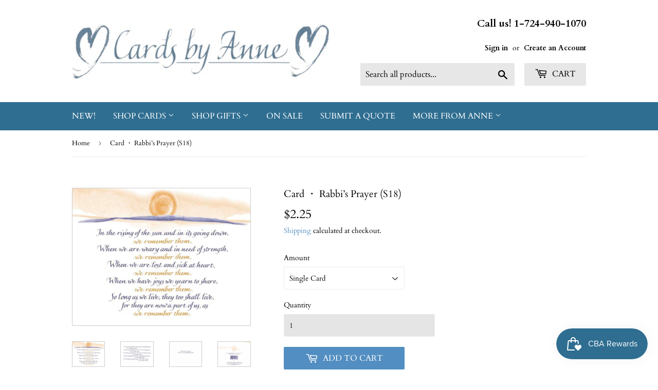

--- FILE ---
content_type: text/html; charset=utf-8
request_url: https://shop.cardsbyanne.com/products/s18
body_size: 26649
content:
<!doctype html>
<html class="no-touch no-js" lang="en">
<head>
  <script>(function(H){H.className=H.className.replace(/\bno-js\b/,'js')})(document.documentElement)</script>
  <!-- Basic page needs ================================================== -->
  <meta charset="utf-8">
  <meta http-equiv="X-UA-Compatible" content="IE=edge,chrome=1">

  
  <link rel="shortcut icon" href="//shop.cardsbyanne.com/cdn/shop/files/cbafavicon_32x32.jpg?v=1630882020" type="image/png" />
  

  <!-- Title and description ================================================== -->
  <title>
  Card ・ Rabbi’s Prayer (S18) &ndash; Cards By Anne
  </title>

  
    <meta name="description" content="For over 35 years, Cards by Anne has specialized in hand-calligraphied cards that uplift the spirit. Our unique designs pair simple elegance with profound wisdom to speak to the heart. We have over 300 designs which can be paired with magnets, bookmarks, and large prints, and Anne is always adding new cards.">
  
  
  <!-- Product meta ================================================== -->
  <!-- ADDED BY JACKSON FOR FB VERIFICATION -->
  <meta name="facebook-domain-verification" content="z94pcc7cvxdo0xmofry9ry0sx2ctjv" />

<!-- /snippets/social-meta-tags.liquid -->




<meta property="og:site_name" content="Cards By Anne">
<meta property="og:url" content="https://cardsbyanne.com/products/s18">
<meta property="og:title" content="Card ・ Rabbi’s Prayer (S18)">
<meta property="og:type" content="product">
<meta property="og:description" content="For over 35 years, Cards by Anne has specialized in hand-calligraphied cards that uplift the spirit. Our unique designs pair simple elegance with profound wisdom to speak to the heart. We have over 300 designs which can be paired with magnets, bookmarks, and large prints, and Anne is always adding new cards.">

  <meta property="og:price:amount" content="2.25">
  <meta property="og:price:currency" content="USD">

<meta property="og:image" content="http://shop.cardsbyanne.com/cdn/shop/files/S18Front_1200x1200.jpg?v=1704853141"><meta property="og:image" content="http://shop.cardsbyanne.com/cdn/shop/files/S18InsideTop_1200x1200.jpg?v=1704853141"><meta property="og:image" content="http://shop.cardsbyanne.com/cdn/shop/files/S18Inside_1200x1200.jpg?v=1704853141">
<meta property="og:image:secure_url" content="https://shop.cardsbyanne.com/cdn/shop/files/S18Front_1200x1200.jpg?v=1704853141"><meta property="og:image:secure_url" content="https://shop.cardsbyanne.com/cdn/shop/files/S18InsideTop_1200x1200.jpg?v=1704853141"><meta property="og:image:secure_url" content="https://shop.cardsbyanne.com/cdn/shop/files/S18Inside_1200x1200.jpg?v=1704853141">


<meta name="twitter:card" content="summary_large_image">
<meta name="twitter:title" content="Card ・ Rabbi’s Prayer (S18)">
<meta name="twitter:description" content="For over 35 years, Cards by Anne has specialized in hand-calligraphied cards that uplift the spirit. Our unique designs pair simple elegance with profound wisdom to speak to the heart. We have over 300 designs which can be paired with magnets, bookmarks, and large prints, and Anne is always adding new cards.">


  <!-- CSS3 variables ================================================== -->
  <style data-shopify>
  :root {
    --color-body-text: #000000;
    --color-body: #ffffff;
  }
</style>


  <!-- Helpers ================================================== -->
  <link rel="canonical" href="https://cardsbyanne.com/products/s18">
  <meta name="viewport" content="width=device-width,initial-scale=1">

  <!-- CSS ================================================== -->
  <link href="//shop.cardsbyanne.com/cdn/shop/t/2/assets/theme.scss.css?v=10742740167144631691767876728" rel="stylesheet" type="text/css" media="all" />

  <script>

    var moneyFormat = '${{amount}}';

    var theme = {
      strings:{
        product:{
          unavailable: "Unavailable",
          will_be_in_stock_after:"Will be in stock after [date]",
          only_left:"Only 1 left!",
          unitPrice: "Unit price",
          unitPriceSeparator: "per"
        },
        navigation:{
          more_link: "More"
        },
        map:{
          addressError: "Error looking up that address",
          addressNoResults: "No results for that address",
          addressQueryLimit: "You have exceeded the Google API usage limit. Consider upgrading to a \u003ca href=\"https:\/\/developers.google.com\/maps\/premium\/usage-limits\"\u003ePremium Plan\u003c\/a\u003e.",
          authError: "There was a problem authenticating your Google Maps API Key."
        }
      },
      settings:{
        cartType: "page"
      }
    };</script>

  <!-- Header hook for plugins ================================================== -->
  <script>window.performance && window.performance.mark && window.performance.mark('shopify.content_for_header.start');</script><meta name="facebook-domain-verification" content="u2lnzgql3kixn6e0w8pdh8ne49v51t">
<meta name="google-site-verification" content="HXaUct1vQJA5vLLw1aeMZBU864fQJI96OL6oiEjwAxU">
<meta id="shopify-digital-wallet" name="shopify-digital-wallet" content="/58146619543/digital_wallets/dialog">
<meta name="shopify-checkout-api-token" content="7c1b07595b04dc9fb0347c1739010843">
<meta id="in-context-paypal-metadata" data-shop-id="58146619543" data-venmo-supported="false" data-environment="production" data-locale="en_US" data-paypal-v4="true" data-currency="USD">
<link rel="alternate" type="application/json+oembed" href="https://cardsbyanne.com/products/s18.oembed">
<script async="async" src="/checkouts/internal/preloads.js?locale=en-US"></script>
<link rel="preconnect" href="https://shop.app" crossorigin="anonymous">
<script async="async" src="https://shop.app/checkouts/internal/preloads.js?locale=en-US&shop_id=58146619543" crossorigin="anonymous"></script>
<script id="apple-pay-shop-capabilities" type="application/json">{"shopId":58146619543,"countryCode":"US","currencyCode":"USD","merchantCapabilities":["supports3DS"],"merchantId":"gid:\/\/shopify\/Shop\/58146619543","merchantName":"Cards By Anne","requiredBillingContactFields":["postalAddress","email","phone"],"requiredShippingContactFields":["postalAddress","email","phone"],"shippingType":"shipping","supportedNetworks":["visa","masterCard","amex","discover","elo","jcb"],"total":{"type":"pending","label":"Cards By Anne","amount":"1.00"},"shopifyPaymentsEnabled":true,"supportsSubscriptions":true}</script>
<script id="shopify-features" type="application/json">{"accessToken":"7c1b07595b04dc9fb0347c1739010843","betas":["rich-media-storefront-analytics"],"domain":"shop.cardsbyanne.com","predictiveSearch":true,"shopId":58146619543,"locale":"en"}</script>
<script>var Shopify = Shopify || {};
Shopify.shop = "cards-by-anne.myshopify.com";
Shopify.locale = "en";
Shopify.currency = {"active":"USD","rate":"1.0"};
Shopify.country = "US";
Shopify.theme = {"name":"Supply","id":124817080471,"schema_name":"Supply","schema_version":"9.5.1","theme_store_id":679,"role":"main"};
Shopify.theme.handle = "null";
Shopify.theme.style = {"id":null,"handle":null};
Shopify.cdnHost = "shop.cardsbyanne.com/cdn";
Shopify.routes = Shopify.routes || {};
Shopify.routes.root = "/";</script>
<script type="module">!function(o){(o.Shopify=o.Shopify||{}).modules=!0}(window);</script>
<script>!function(o){function n(){var o=[];function n(){o.push(Array.prototype.slice.apply(arguments))}return n.q=o,n}var t=o.Shopify=o.Shopify||{};t.loadFeatures=n(),t.autoloadFeatures=n()}(window);</script>
<script>
  window.ShopifyPay = window.ShopifyPay || {};
  window.ShopifyPay.apiHost = "shop.app\/pay";
  window.ShopifyPay.redirectState = null;
</script>
<script id="shop-js-analytics" type="application/json">{"pageType":"product"}</script>
<script defer="defer" async type="module" src="//shop.cardsbyanne.com/cdn/shopifycloud/shop-js/modules/v2/client.init-shop-cart-sync_BN7fPSNr.en.esm.js"></script>
<script defer="defer" async type="module" src="//shop.cardsbyanne.com/cdn/shopifycloud/shop-js/modules/v2/chunk.common_Cbph3Kss.esm.js"></script>
<script defer="defer" async type="module" src="//shop.cardsbyanne.com/cdn/shopifycloud/shop-js/modules/v2/chunk.modal_DKumMAJ1.esm.js"></script>
<script type="module">
  await import("//shop.cardsbyanne.com/cdn/shopifycloud/shop-js/modules/v2/client.init-shop-cart-sync_BN7fPSNr.en.esm.js");
await import("//shop.cardsbyanne.com/cdn/shopifycloud/shop-js/modules/v2/chunk.common_Cbph3Kss.esm.js");
await import("//shop.cardsbyanne.com/cdn/shopifycloud/shop-js/modules/v2/chunk.modal_DKumMAJ1.esm.js");

  window.Shopify.SignInWithShop?.initShopCartSync?.({"fedCMEnabled":true,"windoidEnabled":true});

</script>
<script>
  window.Shopify = window.Shopify || {};
  if (!window.Shopify.featureAssets) window.Shopify.featureAssets = {};
  window.Shopify.featureAssets['shop-js'] = {"shop-cart-sync":["modules/v2/client.shop-cart-sync_CJVUk8Jm.en.esm.js","modules/v2/chunk.common_Cbph3Kss.esm.js","modules/v2/chunk.modal_DKumMAJ1.esm.js"],"init-fed-cm":["modules/v2/client.init-fed-cm_7Fvt41F4.en.esm.js","modules/v2/chunk.common_Cbph3Kss.esm.js","modules/v2/chunk.modal_DKumMAJ1.esm.js"],"init-shop-email-lookup-coordinator":["modules/v2/client.init-shop-email-lookup-coordinator_Cc088_bR.en.esm.js","modules/v2/chunk.common_Cbph3Kss.esm.js","modules/v2/chunk.modal_DKumMAJ1.esm.js"],"init-windoid":["modules/v2/client.init-windoid_hPopwJRj.en.esm.js","modules/v2/chunk.common_Cbph3Kss.esm.js","modules/v2/chunk.modal_DKumMAJ1.esm.js"],"shop-button":["modules/v2/client.shop-button_B0jaPSNF.en.esm.js","modules/v2/chunk.common_Cbph3Kss.esm.js","modules/v2/chunk.modal_DKumMAJ1.esm.js"],"shop-cash-offers":["modules/v2/client.shop-cash-offers_DPIskqss.en.esm.js","modules/v2/chunk.common_Cbph3Kss.esm.js","modules/v2/chunk.modal_DKumMAJ1.esm.js"],"shop-toast-manager":["modules/v2/client.shop-toast-manager_CK7RT69O.en.esm.js","modules/v2/chunk.common_Cbph3Kss.esm.js","modules/v2/chunk.modal_DKumMAJ1.esm.js"],"init-shop-cart-sync":["modules/v2/client.init-shop-cart-sync_BN7fPSNr.en.esm.js","modules/v2/chunk.common_Cbph3Kss.esm.js","modules/v2/chunk.modal_DKumMAJ1.esm.js"],"init-customer-accounts-sign-up":["modules/v2/client.init-customer-accounts-sign-up_CfPf4CXf.en.esm.js","modules/v2/client.shop-login-button_DeIztwXF.en.esm.js","modules/v2/chunk.common_Cbph3Kss.esm.js","modules/v2/chunk.modal_DKumMAJ1.esm.js"],"pay-button":["modules/v2/client.pay-button_CgIwFSYN.en.esm.js","modules/v2/chunk.common_Cbph3Kss.esm.js","modules/v2/chunk.modal_DKumMAJ1.esm.js"],"init-customer-accounts":["modules/v2/client.init-customer-accounts_DQ3x16JI.en.esm.js","modules/v2/client.shop-login-button_DeIztwXF.en.esm.js","modules/v2/chunk.common_Cbph3Kss.esm.js","modules/v2/chunk.modal_DKumMAJ1.esm.js"],"avatar":["modules/v2/client.avatar_BTnouDA3.en.esm.js"],"init-shop-for-new-customer-accounts":["modules/v2/client.init-shop-for-new-customer-accounts_CsZy_esa.en.esm.js","modules/v2/client.shop-login-button_DeIztwXF.en.esm.js","modules/v2/chunk.common_Cbph3Kss.esm.js","modules/v2/chunk.modal_DKumMAJ1.esm.js"],"shop-follow-button":["modules/v2/client.shop-follow-button_BRMJjgGd.en.esm.js","modules/v2/chunk.common_Cbph3Kss.esm.js","modules/v2/chunk.modal_DKumMAJ1.esm.js"],"checkout-modal":["modules/v2/client.checkout-modal_B9Drz_yf.en.esm.js","modules/v2/chunk.common_Cbph3Kss.esm.js","modules/v2/chunk.modal_DKumMAJ1.esm.js"],"shop-login-button":["modules/v2/client.shop-login-button_DeIztwXF.en.esm.js","modules/v2/chunk.common_Cbph3Kss.esm.js","modules/v2/chunk.modal_DKumMAJ1.esm.js"],"lead-capture":["modules/v2/client.lead-capture_DXYzFM3R.en.esm.js","modules/v2/chunk.common_Cbph3Kss.esm.js","modules/v2/chunk.modal_DKumMAJ1.esm.js"],"shop-login":["modules/v2/client.shop-login_CA5pJqmO.en.esm.js","modules/v2/chunk.common_Cbph3Kss.esm.js","modules/v2/chunk.modal_DKumMAJ1.esm.js"],"payment-terms":["modules/v2/client.payment-terms_BxzfvcZJ.en.esm.js","modules/v2/chunk.common_Cbph3Kss.esm.js","modules/v2/chunk.modal_DKumMAJ1.esm.js"]};
</script>
<script>(function() {
  var isLoaded = false;
  function asyncLoad() {
    if (isLoaded) return;
    isLoaded = true;
    var urls = ["https:\/\/js.smile.io\/v1\/smile-shopify.js?shop=cards-by-anne.myshopify.com"];
    for (var i = 0; i < urls.length; i++) {
      var s = document.createElement('script');
      s.type = 'text/javascript';
      s.async = true;
      s.src = urls[i];
      var x = document.getElementsByTagName('script')[0];
      x.parentNode.insertBefore(s, x);
    }
  };
  if(window.attachEvent) {
    window.attachEvent('onload', asyncLoad);
  } else {
    window.addEventListener('load', asyncLoad, false);
  }
})();</script>
<script id="__st">var __st={"a":58146619543,"offset":-18000,"reqid":"fb541455-30b1-4239-91cd-9c03f7d6f59f-1769818519","pageurl":"shop.cardsbyanne.com\/products\/s18","u":"4f94619c29f6","p":"product","rtyp":"product","rid":7033745571991};</script>
<script>window.ShopifyPaypalV4VisibilityTracking = true;</script>
<script id="captcha-bootstrap">!function(){'use strict';const t='contact',e='account',n='new_comment',o=[[t,t],['blogs',n],['comments',n],[t,'customer']],c=[[e,'customer_login'],[e,'guest_login'],[e,'recover_customer_password'],[e,'create_customer']],r=t=>t.map((([t,e])=>`form[action*='/${t}']:not([data-nocaptcha='true']) input[name='form_type'][value='${e}']`)).join(','),a=t=>()=>t?[...document.querySelectorAll(t)].map((t=>t.form)):[];function s(){const t=[...o],e=r(t);return a(e)}const i='password',u='form_key',d=['recaptcha-v3-token','g-recaptcha-response','h-captcha-response',i],f=()=>{try{return window.sessionStorage}catch{return}},m='__shopify_v',_=t=>t.elements[u];function p(t,e,n=!1){try{const o=window.sessionStorage,c=JSON.parse(o.getItem(e)),{data:r}=function(t){const{data:e,action:n}=t;return t[m]||n?{data:e,action:n}:{data:t,action:n}}(c);for(const[e,n]of Object.entries(r))t.elements[e]&&(t.elements[e].value=n);n&&o.removeItem(e)}catch(o){console.error('form repopulation failed',{error:o})}}const l='form_type',E='cptcha';function T(t){t.dataset[E]=!0}const w=window,h=w.document,L='Shopify',v='ce_forms',y='captcha';let A=!1;((t,e)=>{const n=(g='f06e6c50-85a8-45c8-87d0-21a2b65856fe',I='https://cdn.shopify.com/shopifycloud/storefront-forms-hcaptcha/ce_storefront_forms_captcha_hcaptcha.v1.5.2.iife.js',D={infoText:'Protected by hCaptcha',privacyText:'Privacy',termsText:'Terms'},(t,e,n)=>{const o=w[L][v],c=o.bindForm;if(c)return c(t,g,e,D).then(n);var r;o.q.push([[t,g,e,D],n]),r=I,A||(h.body.append(Object.assign(h.createElement('script'),{id:'captcha-provider',async:!0,src:r})),A=!0)});var g,I,D;w[L]=w[L]||{},w[L][v]=w[L][v]||{},w[L][v].q=[],w[L][y]=w[L][y]||{},w[L][y].protect=function(t,e){n(t,void 0,e),T(t)},Object.freeze(w[L][y]),function(t,e,n,w,h,L){const[v,y,A,g]=function(t,e,n){const i=e?o:[],u=t?c:[],d=[...i,...u],f=r(d),m=r(i),_=r(d.filter((([t,e])=>n.includes(e))));return[a(f),a(m),a(_),s()]}(w,h,L),I=t=>{const e=t.target;return e instanceof HTMLFormElement?e:e&&e.form},D=t=>v().includes(t);t.addEventListener('submit',(t=>{const e=I(t);if(!e)return;const n=D(e)&&!e.dataset.hcaptchaBound&&!e.dataset.recaptchaBound,o=_(e),c=g().includes(e)&&(!o||!o.value);(n||c)&&t.preventDefault(),c&&!n&&(function(t){try{if(!f())return;!function(t){const e=f();if(!e)return;const n=_(t);if(!n)return;const o=n.value;o&&e.removeItem(o)}(t);const e=Array.from(Array(32),(()=>Math.random().toString(36)[2])).join('');!function(t,e){_(t)||t.append(Object.assign(document.createElement('input'),{type:'hidden',name:u})),t.elements[u].value=e}(t,e),function(t,e){const n=f();if(!n)return;const o=[...t.querySelectorAll(`input[type='${i}']`)].map((({name:t})=>t)),c=[...d,...o],r={};for(const[a,s]of new FormData(t).entries())c.includes(a)||(r[a]=s);n.setItem(e,JSON.stringify({[m]:1,action:t.action,data:r}))}(t,e)}catch(e){console.error('failed to persist form',e)}}(e),e.submit())}));const S=(t,e)=>{t&&!t.dataset[E]&&(n(t,e.some((e=>e===t))),T(t))};for(const o of['focusin','change'])t.addEventListener(o,(t=>{const e=I(t);D(e)&&S(e,y())}));const B=e.get('form_key'),M=e.get(l),P=B&&M;t.addEventListener('DOMContentLoaded',(()=>{const t=y();if(P)for(const e of t)e.elements[l].value===M&&p(e,B);[...new Set([...A(),...v().filter((t=>'true'===t.dataset.shopifyCaptcha))])].forEach((e=>S(e,t)))}))}(h,new URLSearchParams(w.location.search),n,t,e,['guest_login'])})(!1,!0)}();</script>
<script integrity="sha256-4kQ18oKyAcykRKYeNunJcIwy7WH5gtpwJnB7kiuLZ1E=" data-source-attribution="shopify.loadfeatures" defer="defer" src="//shop.cardsbyanne.com/cdn/shopifycloud/storefront/assets/storefront/load_feature-a0a9edcb.js" crossorigin="anonymous"></script>
<script crossorigin="anonymous" defer="defer" src="//shop.cardsbyanne.com/cdn/shopifycloud/storefront/assets/shopify_pay/storefront-65b4c6d7.js?v=20250812"></script>
<script data-source-attribution="shopify.dynamic_checkout.dynamic.init">var Shopify=Shopify||{};Shopify.PaymentButton=Shopify.PaymentButton||{isStorefrontPortableWallets:!0,init:function(){window.Shopify.PaymentButton.init=function(){};var t=document.createElement("script");t.src="https://shop.cardsbyanne.com/cdn/shopifycloud/portable-wallets/latest/portable-wallets.en.js",t.type="module",document.head.appendChild(t)}};
</script>
<script data-source-attribution="shopify.dynamic_checkout.buyer_consent">
  function portableWalletsHideBuyerConsent(e){var t=document.getElementById("shopify-buyer-consent"),n=document.getElementById("shopify-subscription-policy-button");t&&n&&(t.classList.add("hidden"),t.setAttribute("aria-hidden","true"),n.removeEventListener("click",e))}function portableWalletsShowBuyerConsent(e){var t=document.getElementById("shopify-buyer-consent"),n=document.getElementById("shopify-subscription-policy-button");t&&n&&(t.classList.remove("hidden"),t.removeAttribute("aria-hidden"),n.addEventListener("click",e))}window.Shopify?.PaymentButton&&(window.Shopify.PaymentButton.hideBuyerConsent=portableWalletsHideBuyerConsent,window.Shopify.PaymentButton.showBuyerConsent=portableWalletsShowBuyerConsent);
</script>
<script data-source-attribution="shopify.dynamic_checkout.cart.bootstrap">document.addEventListener("DOMContentLoaded",(function(){function t(){return document.querySelector("shopify-accelerated-checkout-cart, shopify-accelerated-checkout")}if(t())Shopify.PaymentButton.init();else{new MutationObserver((function(e,n){t()&&(Shopify.PaymentButton.init(),n.disconnect())})).observe(document.body,{childList:!0,subtree:!0})}}));
</script>
<link id="shopify-accelerated-checkout-styles" rel="stylesheet" media="screen" href="https://shop.cardsbyanne.com/cdn/shopifycloud/portable-wallets/latest/accelerated-checkout-backwards-compat.css" crossorigin="anonymous">
<style id="shopify-accelerated-checkout-cart">
        #shopify-buyer-consent {
  margin-top: 1em;
  display: inline-block;
  width: 100%;
}

#shopify-buyer-consent.hidden {
  display: none;
}

#shopify-subscription-policy-button {
  background: none;
  border: none;
  padding: 0;
  text-decoration: underline;
  font-size: inherit;
  cursor: pointer;
}

#shopify-subscription-policy-button::before {
  box-shadow: none;
}

      </style>

<script>window.performance && window.performance.mark && window.performance.mark('shopify.content_for_header.end');</script>

  
  

  <script src="//shop.cardsbyanne.com/cdn/shop/t/2/assets/jquery-2.2.3.min.js?v=58211863146907186831626718541" type="text/javascript"></script>

  <script src="//shop.cardsbyanne.com/cdn/shop/t/2/assets/lazysizes.min.js?v=8147953233334221341626718542" async="async"></script>
  <script src="//shop.cardsbyanne.com/cdn/shop/t/2/assets/vendor.js?v=106177282645720727331626718544" defer="defer"></script>
  <script src="//shop.cardsbyanne.com/cdn/shop/t/2/assets/theme.js?v=155320442140653123401627088445" defer="defer"></script>



    <script>
    
      
    window.ufeStore = {
      collections: [426487578863,272551542935,279057465495,273265524887],
      tags: 'best-seller,sympathy'.split(','),
      selectedVariantId: 44777821044975,
      moneyFormat: "${{amount}}",
      moneyFormatWithCurrency: "${{amount}} USD",
      currency: "USD",
      customerId: null,
      productAvailable: true,
      productMapping: []
    }
    
    
      window.ufeStore.cartTotal = 0;
      
    
    
    
    window.isUfeInstalled = false;
    function ufeScriptLoader(scriptUrl) {
        var element = document.createElement('script');
        element.src = scriptUrl;
        element.type = 'text/javascript';
        document.getElementsByTagName('head')[0].appendChild(element);
    }
    if(window.isUfeInstalled) console.log('%c UFE: Funnel Engines ⚡️ Full Throttle  🦾😎!', 'font-weight: bold; letter-spacing: 2px; font-family: system-ui, -apple-system, BlinkMacSystemFont, "Segoe UI", "Roboto", "Oxygen", "Ubuntu", Arial, sans-serif;font-size: 20px;color: rgb(25, 124, 255); text-shadow: 2px 2px 0 rgb(62, 246, 255)');
    if(!('noModule' in HTMLScriptElement.prototype) && window.isUfeInstalled) {
        ufeScriptLoader('https://ufe.helixo.co/scripts/sdk.es5.min.js');
        console.log('UFE: ES5 Script Loading');
    }
    </script>
    
    
    <!-- BEGIN app block: shopify://apps/klaviyo-email-marketing-sms/blocks/klaviyo-onsite-embed/2632fe16-c075-4321-a88b-50b567f42507 -->












  <script async src="https://static.klaviyo.com/onsite/js/Y8pnZb/klaviyo.js?company_id=Y8pnZb"></script>
  <script>!function(){if(!window.klaviyo){window._klOnsite=window._klOnsite||[];try{window.klaviyo=new Proxy({},{get:function(n,i){return"push"===i?function(){var n;(n=window._klOnsite).push.apply(n,arguments)}:function(){for(var n=arguments.length,o=new Array(n),w=0;w<n;w++)o[w]=arguments[w];var t="function"==typeof o[o.length-1]?o.pop():void 0,e=new Promise((function(n){window._klOnsite.push([i].concat(o,[function(i){t&&t(i),n(i)}]))}));return e}}})}catch(n){window.klaviyo=window.klaviyo||[],window.klaviyo.push=function(){var n;(n=window._klOnsite).push.apply(n,arguments)}}}}();</script>

  
    <script id="viewed_product">
      if (item == null) {
        var _learnq = _learnq || [];

        var MetafieldReviews = null
        var MetafieldYotpoRating = null
        var MetafieldYotpoCount = null
        var MetafieldLooxRating = null
        var MetafieldLooxCount = null
        var okendoProduct = null
        var okendoProductReviewCount = null
        var okendoProductReviewAverageValue = null
        try {
          // The following fields are used for Customer Hub recently viewed in order to add reviews.
          // This information is not part of __kla_viewed. Instead, it is part of __kla_viewed_reviewed_items
          MetafieldReviews = {};
          MetafieldYotpoRating = null
          MetafieldYotpoCount = null
          MetafieldLooxRating = null
          MetafieldLooxCount = null

          okendoProduct = null
          // If the okendo metafield is not legacy, it will error, which then requires the new json formatted data
          if (okendoProduct && 'error' in okendoProduct) {
            okendoProduct = null
          }
          okendoProductReviewCount = okendoProduct ? okendoProduct.reviewCount : null
          okendoProductReviewAverageValue = okendoProduct ? okendoProduct.reviewAverageValue : null
        } catch (error) {
          console.error('Error in Klaviyo onsite reviews tracking:', error);
        }

        var item = {
          Name: "Card ・ Rabbi’s Prayer (S18)",
          ProductID: 7033745571991,
          Categories: ["Best Sellers","Cards","Featured Cards","Sympathy"],
          ImageURL: "https://shop.cardsbyanne.com/cdn/shop/files/S18Front_grande.jpg?v=1704853141",
          URL: "https://cardsbyanne.com/products/s18",
          Brand: "Cards By Anne",
          Price: "$2.25",
          Value: "2.25",
          CompareAtPrice: "$0.00"
        };
        _learnq.push(['track', 'Viewed Product', item]);
        _learnq.push(['trackViewedItem', {
          Title: item.Name,
          ItemId: item.ProductID,
          Categories: item.Categories,
          ImageUrl: item.ImageURL,
          Url: item.URL,
          Metadata: {
            Brand: item.Brand,
            Price: item.Price,
            Value: item.Value,
            CompareAtPrice: item.CompareAtPrice
          },
          metafields:{
            reviews: MetafieldReviews,
            yotpo:{
              rating: MetafieldYotpoRating,
              count: MetafieldYotpoCount,
            },
            loox:{
              rating: MetafieldLooxRating,
              count: MetafieldLooxCount,
            },
            okendo: {
              rating: okendoProductReviewAverageValue,
              count: okendoProductReviewCount,
            }
          }
        }]);
      }
    </script>
  




  <script>
    window.klaviyoReviewsProductDesignMode = false
  </script>







<!-- END app block --><link href="https://monorail-edge.shopifysvc.com" rel="dns-prefetch">
<script>(function(){if ("sendBeacon" in navigator && "performance" in window) {try {var session_token_from_headers = performance.getEntriesByType('navigation')[0].serverTiming.find(x => x.name == '_s').description;} catch {var session_token_from_headers = undefined;}var session_cookie_matches = document.cookie.match(/_shopify_s=([^;]*)/);var session_token_from_cookie = session_cookie_matches && session_cookie_matches.length === 2 ? session_cookie_matches[1] : "";var session_token = session_token_from_headers || session_token_from_cookie || "";function handle_abandonment_event(e) {var entries = performance.getEntries().filter(function(entry) {return /monorail-edge.shopifysvc.com/.test(entry.name);});if (!window.abandonment_tracked && entries.length === 0) {window.abandonment_tracked = true;var currentMs = Date.now();var navigation_start = performance.timing.navigationStart;var payload = {shop_id: 58146619543,url: window.location.href,navigation_start,duration: currentMs - navigation_start,session_token,page_type: "product"};window.navigator.sendBeacon("https://monorail-edge.shopifysvc.com/v1/produce", JSON.stringify({schema_id: "online_store_buyer_site_abandonment/1.1",payload: payload,metadata: {event_created_at_ms: currentMs,event_sent_at_ms: currentMs}}));}}window.addEventListener('pagehide', handle_abandonment_event);}}());</script>
<script id="web-pixels-manager-setup">(function e(e,d,r,n,o){if(void 0===o&&(o={}),!Boolean(null===(a=null===(i=window.Shopify)||void 0===i?void 0:i.analytics)||void 0===a?void 0:a.replayQueue)){var i,a;window.Shopify=window.Shopify||{};var t=window.Shopify;t.analytics=t.analytics||{};var s=t.analytics;s.replayQueue=[],s.publish=function(e,d,r){return s.replayQueue.push([e,d,r]),!0};try{self.performance.mark("wpm:start")}catch(e){}var l=function(){var e={modern:/Edge?\/(1{2}[4-9]|1[2-9]\d|[2-9]\d{2}|\d{4,})\.\d+(\.\d+|)|Firefox\/(1{2}[4-9]|1[2-9]\d|[2-9]\d{2}|\d{4,})\.\d+(\.\d+|)|Chrom(ium|e)\/(9{2}|\d{3,})\.\d+(\.\d+|)|(Maci|X1{2}).+ Version\/(15\.\d+|(1[6-9]|[2-9]\d|\d{3,})\.\d+)([,.]\d+|)( \(\w+\)|)( Mobile\/\w+|) Safari\/|Chrome.+OPR\/(9{2}|\d{3,})\.\d+\.\d+|(CPU[ +]OS|iPhone[ +]OS|CPU[ +]iPhone|CPU IPhone OS|CPU iPad OS)[ +]+(15[._]\d+|(1[6-9]|[2-9]\d|\d{3,})[._]\d+)([._]\d+|)|Android:?[ /-](13[3-9]|1[4-9]\d|[2-9]\d{2}|\d{4,})(\.\d+|)(\.\d+|)|Android.+Firefox\/(13[5-9]|1[4-9]\d|[2-9]\d{2}|\d{4,})\.\d+(\.\d+|)|Android.+Chrom(ium|e)\/(13[3-9]|1[4-9]\d|[2-9]\d{2}|\d{4,})\.\d+(\.\d+|)|SamsungBrowser\/([2-9]\d|\d{3,})\.\d+/,legacy:/Edge?\/(1[6-9]|[2-9]\d|\d{3,})\.\d+(\.\d+|)|Firefox\/(5[4-9]|[6-9]\d|\d{3,})\.\d+(\.\d+|)|Chrom(ium|e)\/(5[1-9]|[6-9]\d|\d{3,})\.\d+(\.\d+|)([\d.]+$|.*Safari\/(?![\d.]+ Edge\/[\d.]+$))|(Maci|X1{2}).+ Version\/(10\.\d+|(1[1-9]|[2-9]\d|\d{3,})\.\d+)([,.]\d+|)( \(\w+\)|)( Mobile\/\w+|) Safari\/|Chrome.+OPR\/(3[89]|[4-9]\d|\d{3,})\.\d+\.\d+|(CPU[ +]OS|iPhone[ +]OS|CPU[ +]iPhone|CPU IPhone OS|CPU iPad OS)[ +]+(10[._]\d+|(1[1-9]|[2-9]\d|\d{3,})[._]\d+)([._]\d+|)|Android:?[ /-](13[3-9]|1[4-9]\d|[2-9]\d{2}|\d{4,})(\.\d+|)(\.\d+|)|Mobile Safari.+OPR\/([89]\d|\d{3,})\.\d+\.\d+|Android.+Firefox\/(13[5-9]|1[4-9]\d|[2-9]\d{2}|\d{4,})\.\d+(\.\d+|)|Android.+Chrom(ium|e)\/(13[3-9]|1[4-9]\d|[2-9]\d{2}|\d{4,})\.\d+(\.\d+|)|Android.+(UC? ?Browser|UCWEB|U3)[ /]?(15\.([5-9]|\d{2,})|(1[6-9]|[2-9]\d|\d{3,})\.\d+)\.\d+|SamsungBrowser\/(5\.\d+|([6-9]|\d{2,})\.\d+)|Android.+MQ{2}Browser\/(14(\.(9|\d{2,})|)|(1[5-9]|[2-9]\d|\d{3,})(\.\d+|))(\.\d+|)|K[Aa][Ii]OS\/(3\.\d+|([4-9]|\d{2,})\.\d+)(\.\d+|)/},d=e.modern,r=e.legacy,n=navigator.userAgent;return n.match(d)?"modern":n.match(r)?"legacy":"unknown"}(),u="modern"===l?"modern":"legacy",c=(null!=n?n:{modern:"",legacy:""})[u],f=function(e){return[e.baseUrl,"/wpm","/b",e.hashVersion,"modern"===e.buildTarget?"m":"l",".js"].join("")}({baseUrl:d,hashVersion:r,buildTarget:u}),m=function(e){var d=e.version,r=e.bundleTarget,n=e.surface,o=e.pageUrl,i=e.monorailEndpoint;return{emit:function(e){var a=e.status,t=e.errorMsg,s=(new Date).getTime(),l=JSON.stringify({metadata:{event_sent_at_ms:s},events:[{schema_id:"web_pixels_manager_load/3.1",payload:{version:d,bundle_target:r,page_url:o,status:a,surface:n,error_msg:t},metadata:{event_created_at_ms:s}}]});if(!i)return console&&console.warn&&console.warn("[Web Pixels Manager] No Monorail endpoint provided, skipping logging."),!1;try{return self.navigator.sendBeacon.bind(self.navigator)(i,l)}catch(e){}var u=new XMLHttpRequest;try{return u.open("POST",i,!0),u.setRequestHeader("Content-Type","text/plain"),u.send(l),!0}catch(e){return console&&console.warn&&console.warn("[Web Pixels Manager] Got an unhandled error while logging to Monorail."),!1}}}}({version:r,bundleTarget:l,surface:e.surface,pageUrl:self.location.href,monorailEndpoint:e.monorailEndpoint});try{o.browserTarget=l,function(e){var d=e.src,r=e.async,n=void 0===r||r,o=e.onload,i=e.onerror,a=e.sri,t=e.scriptDataAttributes,s=void 0===t?{}:t,l=document.createElement("script"),u=document.querySelector("head"),c=document.querySelector("body");if(l.async=n,l.src=d,a&&(l.integrity=a,l.crossOrigin="anonymous"),s)for(var f in s)if(Object.prototype.hasOwnProperty.call(s,f))try{l.dataset[f]=s[f]}catch(e){}if(o&&l.addEventListener("load",o),i&&l.addEventListener("error",i),u)u.appendChild(l);else{if(!c)throw new Error("Did not find a head or body element to append the script");c.appendChild(l)}}({src:f,async:!0,onload:function(){if(!function(){var e,d;return Boolean(null===(d=null===(e=window.Shopify)||void 0===e?void 0:e.analytics)||void 0===d?void 0:d.initialized)}()){var d=window.webPixelsManager.init(e)||void 0;if(d){var r=window.Shopify.analytics;r.replayQueue.forEach((function(e){var r=e[0],n=e[1],o=e[2];d.publishCustomEvent(r,n,o)})),r.replayQueue=[],r.publish=d.publishCustomEvent,r.visitor=d.visitor,r.initialized=!0}}},onerror:function(){return m.emit({status:"failed",errorMsg:"".concat(f," has failed to load")})},sri:function(e){var d=/^sha384-[A-Za-z0-9+/=]+$/;return"string"==typeof e&&d.test(e)}(c)?c:"",scriptDataAttributes:o}),m.emit({status:"loading"})}catch(e){m.emit({status:"failed",errorMsg:(null==e?void 0:e.message)||"Unknown error"})}}})({shopId: 58146619543,storefrontBaseUrl: "https://cardsbyanne.com",extensionsBaseUrl: "https://extensions.shopifycdn.com/cdn/shopifycloud/web-pixels-manager",monorailEndpoint: "https://monorail-edge.shopifysvc.com/unstable/produce_batch",surface: "storefront-renderer",enabledBetaFlags: ["2dca8a86"],webPixelsConfigList: [{"id":"501580015","configuration":"{\"config\":\"{\\\"pixel_id\\\":\\\"G-ZPPWR7TVM1\\\",\\\"target_country\\\":\\\"US\\\",\\\"gtag_events\\\":[{\\\"type\\\":\\\"search\\\",\\\"action_label\\\":[\\\"G-ZPPWR7TVM1\\\",\\\"AW-1014225297\\\/ludfCJO7z6gZEJGzz-MD\\\"]},{\\\"type\\\":\\\"begin_checkout\\\",\\\"action_label\\\":[\\\"G-ZPPWR7TVM1\\\",\\\"AW-1014225297\\\/hjyOCJm7z6gZEJGzz-MD\\\"]},{\\\"type\\\":\\\"view_item\\\",\\\"action_label\\\":[\\\"G-ZPPWR7TVM1\\\",\\\"AW-1014225297\\\/SF7dCLyuz6gZEJGzz-MD\\\",\\\"MC-K5JJY7WYQX\\\"]},{\\\"type\\\":\\\"purchase\\\",\\\"action_label\\\":[\\\"G-ZPPWR7TVM1\\\",\\\"AW-1014225297\\\/zbRDCLauz6gZEJGzz-MD\\\",\\\"MC-K5JJY7WYQX\\\"]},{\\\"type\\\":\\\"page_view\\\",\\\"action_label\\\":[\\\"G-ZPPWR7TVM1\\\",\\\"AW-1014225297\\\/lMDuCLmuz6gZEJGzz-MD\\\",\\\"MC-K5JJY7WYQX\\\"]},{\\\"type\\\":\\\"add_payment_info\\\",\\\"action_label\\\":[\\\"G-ZPPWR7TVM1\\\",\\\"AW-1014225297\\\/rbeFCJy7z6gZEJGzz-MD\\\"]},{\\\"type\\\":\\\"add_to_cart\\\",\\\"action_label\\\":[\\\"G-ZPPWR7TVM1\\\",\\\"AW-1014225297\\\/h2hFCJa7z6gZEJGzz-MD\\\"]}],\\\"enable_monitoring_mode\\\":false}\"}","eventPayloadVersion":"v1","runtimeContext":"OPEN","scriptVersion":"b2a88bafab3e21179ed38636efcd8a93","type":"APP","apiClientId":1780363,"privacyPurposes":[],"dataSharingAdjustments":{"protectedCustomerApprovalScopes":["read_customer_address","read_customer_email","read_customer_name","read_customer_personal_data","read_customer_phone"]}},{"id":"194707695","configuration":"{\"pixel_id\":\"545785863230583\",\"pixel_type\":\"facebook_pixel\",\"metaapp_system_user_token\":\"-\"}","eventPayloadVersion":"v1","runtimeContext":"OPEN","scriptVersion":"ca16bc87fe92b6042fbaa3acc2fbdaa6","type":"APP","apiClientId":2329312,"privacyPurposes":["ANALYTICS","MARKETING","SALE_OF_DATA"],"dataSharingAdjustments":{"protectedCustomerApprovalScopes":["read_customer_address","read_customer_email","read_customer_name","read_customer_personal_data","read_customer_phone"]}},{"id":"74744047","configuration":"{\"tagID\":\"2614252367688\"}","eventPayloadVersion":"v1","runtimeContext":"STRICT","scriptVersion":"18031546ee651571ed29edbe71a3550b","type":"APP","apiClientId":3009811,"privacyPurposes":["ANALYTICS","MARKETING","SALE_OF_DATA"],"dataSharingAdjustments":{"protectedCustomerApprovalScopes":["read_customer_address","read_customer_email","read_customer_name","read_customer_personal_data","read_customer_phone"]}},{"id":"shopify-app-pixel","configuration":"{}","eventPayloadVersion":"v1","runtimeContext":"STRICT","scriptVersion":"0450","apiClientId":"shopify-pixel","type":"APP","privacyPurposes":["ANALYTICS","MARKETING"]},{"id":"shopify-custom-pixel","eventPayloadVersion":"v1","runtimeContext":"LAX","scriptVersion":"0450","apiClientId":"shopify-pixel","type":"CUSTOM","privacyPurposes":["ANALYTICS","MARKETING"]}],isMerchantRequest: false,initData: {"shop":{"name":"Cards By Anne","paymentSettings":{"currencyCode":"USD"},"myshopifyDomain":"cards-by-anne.myshopify.com","countryCode":"US","storefrontUrl":"https:\/\/cardsbyanne.com"},"customer":null,"cart":null,"checkout":null,"productVariants":[{"price":{"amount":2.25,"currencyCode":"USD"},"product":{"title":"Card ・ Rabbi’s Prayer (S18)","vendor":"Cards By Anne","id":"7033745571991","untranslatedTitle":"Card ・ Rabbi’s Prayer (S18)","url":"\/products\/s18","type":"Card"},"id":"44777821044975","image":{"src":"\/\/shop.cardsbyanne.com\/cdn\/shop\/files\/S18Front.jpg?v=1704853141"},"sku":"S18","title":"Single Card","untranslatedTitle":"Single Card"},{"price":{"amount":19.95,"currencyCode":"USD"},"product":{"title":"Card ・ Rabbi’s Prayer (S18)","vendor":"Cards By Anne","id":"7033745571991","untranslatedTitle":"Card ・ Rabbi’s Prayer (S18)","url":"\/products\/s18","type":"Card"},"id":"44777821077743","image":{"src":"\/\/shop.cardsbyanne.com\/cdn\/shop\/files\/S18Front.jpg?v=1704853141"},"sku":"S18-10","title":"10-Pack","untranslatedTitle":"10-Pack"}],"purchasingCompany":null},},"https://shop.cardsbyanne.com/cdn","1d2a099fw23dfb22ep557258f5m7a2edbae",{"modern":"","legacy":""},{"shopId":"58146619543","storefrontBaseUrl":"https:\/\/cardsbyanne.com","extensionBaseUrl":"https:\/\/extensions.shopifycdn.com\/cdn\/shopifycloud\/web-pixels-manager","surface":"storefront-renderer","enabledBetaFlags":"[\"2dca8a86\"]","isMerchantRequest":"false","hashVersion":"1d2a099fw23dfb22ep557258f5m7a2edbae","publish":"custom","events":"[[\"page_viewed\",{}],[\"product_viewed\",{\"productVariant\":{\"price\":{\"amount\":2.25,\"currencyCode\":\"USD\"},\"product\":{\"title\":\"Card ・ Rabbi’s Prayer (S18)\",\"vendor\":\"Cards By Anne\",\"id\":\"7033745571991\",\"untranslatedTitle\":\"Card ・ Rabbi’s Prayer (S18)\",\"url\":\"\/products\/s18\",\"type\":\"Card\"},\"id\":\"44777821044975\",\"image\":{\"src\":\"\/\/shop.cardsbyanne.com\/cdn\/shop\/files\/S18Front.jpg?v=1704853141\"},\"sku\":\"S18\",\"title\":\"Single Card\",\"untranslatedTitle\":\"Single Card\"}}]]"});</script><script>
  window.ShopifyAnalytics = window.ShopifyAnalytics || {};
  window.ShopifyAnalytics.meta = window.ShopifyAnalytics.meta || {};
  window.ShopifyAnalytics.meta.currency = 'USD';
  var meta = {"product":{"id":7033745571991,"gid":"gid:\/\/shopify\/Product\/7033745571991","vendor":"Cards By Anne","type":"Card","handle":"s18","variants":[{"id":44777821044975,"price":225,"name":"Card ・ Rabbi’s Prayer (S18) - Single Card","public_title":"Single Card","sku":"S18"},{"id":44777821077743,"price":1995,"name":"Card ・ Rabbi’s Prayer (S18) - 10-Pack","public_title":"10-Pack","sku":"S18-10"}],"remote":false},"page":{"pageType":"product","resourceType":"product","resourceId":7033745571991,"requestId":"fb541455-30b1-4239-91cd-9c03f7d6f59f-1769818519"}};
  for (var attr in meta) {
    window.ShopifyAnalytics.meta[attr] = meta[attr];
  }
</script>
<script class="analytics">
  (function () {
    var customDocumentWrite = function(content) {
      var jquery = null;

      if (window.jQuery) {
        jquery = window.jQuery;
      } else if (window.Checkout && window.Checkout.$) {
        jquery = window.Checkout.$;
      }

      if (jquery) {
        jquery('body').append(content);
      }
    };

    var hasLoggedConversion = function(token) {
      if (token) {
        return document.cookie.indexOf('loggedConversion=' + token) !== -1;
      }
      return false;
    }

    var setCookieIfConversion = function(token) {
      if (token) {
        var twoMonthsFromNow = new Date(Date.now());
        twoMonthsFromNow.setMonth(twoMonthsFromNow.getMonth() + 2);

        document.cookie = 'loggedConversion=' + token + '; expires=' + twoMonthsFromNow;
      }
    }

    var trekkie = window.ShopifyAnalytics.lib = window.trekkie = window.trekkie || [];
    if (trekkie.integrations) {
      return;
    }
    trekkie.methods = [
      'identify',
      'page',
      'ready',
      'track',
      'trackForm',
      'trackLink'
    ];
    trekkie.factory = function(method) {
      return function() {
        var args = Array.prototype.slice.call(arguments);
        args.unshift(method);
        trekkie.push(args);
        return trekkie;
      };
    };
    for (var i = 0; i < trekkie.methods.length; i++) {
      var key = trekkie.methods[i];
      trekkie[key] = trekkie.factory(key);
    }
    trekkie.load = function(config) {
      trekkie.config = config || {};
      trekkie.config.initialDocumentCookie = document.cookie;
      var first = document.getElementsByTagName('script')[0];
      var script = document.createElement('script');
      script.type = 'text/javascript';
      script.onerror = function(e) {
        var scriptFallback = document.createElement('script');
        scriptFallback.type = 'text/javascript';
        scriptFallback.onerror = function(error) {
                var Monorail = {
      produce: function produce(monorailDomain, schemaId, payload) {
        var currentMs = new Date().getTime();
        var event = {
          schema_id: schemaId,
          payload: payload,
          metadata: {
            event_created_at_ms: currentMs,
            event_sent_at_ms: currentMs
          }
        };
        return Monorail.sendRequest("https://" + monorailDomain + "/v1/produce", JSON.stringify(event));
      },
      sendRequest: function sendRequest(endpointUrl, payload) {
        // Try the sendBeacon API
        if (window && window.navigator && typeof window.navigator.sendBeacon === 'function' && typeof window.Blob === 'function' && !Monorail.isIos12()) {
          var blobData = new window.Blob([payload], {
            type: 'text/plain'
          });

          if (window.navigator.sendBeacon(endpointUrl, blobData)) {
            return true;
          } // sendBeacon was not successful

        } // XHR beacon

        var xhr = new XMLHttpRequest();

        try {
          xhr.open('POST', endpointUrl);
          xhr.setRequestHeader('Content-Type', 'text/plain');
          xhr.send(payload);
        } catch (e) {
          console.log(e);
        }

        return false;
      },
      isIos12: function isIos12() {
        return window.navigator.userAgent.lastIndexOf('iPhone; CPU iPhone OS 12_') !== -1 || window.navigator.userAgent.lastIndexOf('iPad; CPU OS 12_') !== -1;
      }
    };
    Monorail.produce('monorail-edge.shopifysvc.com',
      'trekkie_storefront_load_errors/1.1',
      {shop_id: 58146619543,
      theme_id: 124817080471,
      app_name: "storefront",
      context_url: window.location.href,
      source_url: "//shop.cardsbyanne.com/cdn/s/trekkie.storefront.c59ea00e0474b293ae6629561379568a2d7c4bba.min.js"});

        };
        scriptFallback.async = true;
        scriptFallback.src = '//shop.cardsbyanne.com/cdn/s/trekkie.storefront.c59ea00e0474b293ae6629561379568a2d7c4bba.min.js';
        first.parentNode.insertBefore(scriptFallback, first);
      };
      script.async = true;
      script.src = '//shop.cardsbyanne.com/cdn/s/trekkie.storefront.c59ea00e0474b293ae6629561379568a2d7c4bba.min.js';
      first.parentNode.insertBefore(script, first);
    };
    trekkie.load(
      {"Trekkie":{"appName":"storefront","development":false,"defaultAttributes":{"shopId":58146619543,"isMerchantRequest":null,"themeId":124817080471,"themeCityHash":"1790872154462038750","contentLanguage":"en","currency":"USD","eventMetadataId":"bf485a4a-6098-4687-92de-26f3c8478dfd"},"isServerSideCookieWritingEnabled":true,"monorailRegion":"shop_domain","enabledBetaFlags":["65f19447","b5387b81"]},"Session Attribution":{},"S2S":{"facebookCapiEnabled":true,"source":"trekkie-storefront-renderer","apiClientId":580111}}
    );

    var loaded = false;
    trekkie.ready(function() {
      if (loaded) return;
      loaded = true;

      window.ShopifyAnalytics.lib = window.trekkie;

      var originalDocumentWrite = document.write;
      document.write = customDocumentWrite;
      try { window.ShopifyAnalytics.merchantGoogleAnalytics.call(this); } catch(error) {};
      document.write = originalDocumentWrite;

      window.ShopifyAnalytics.lib.page(null,{"pageType":"product","resourceType":"product","resourceId":7033745571991,"requestId":"fb541455-30b1-4239-91cd-9c03f7d6f59f-1769818519","shopifyEmitted":true});

      var match = window.location.pathname.match(/checkouts\/(.+)\/(thank_you|post_purchase)/)
      var token = match? match[1]: undefined;
      if (!hasLoggedConversion(token)) {
        setCookieIfConversion(token);
        window.ShopifyAnalytics.lib.track("Viewed Product",{"currency":"USD","variantId":44777821044975,"productId":7033745571991,"productGid":"gid:\/\/shopify\/Product\/7033745571991","name":"Card ・ Rabbi’s Prayer (S18) - Single Card","price":"2.25","sku":"S18","brand":"Cards By Anne","variant":"Single Card","category":"Card","nonInteraction":true,"remote":false},undefined,undefined,{"shopifyEmitted":true});
      window.ShopifyAnalytics.lib.track("monorail:\/\/trekkie_storefront_viewed_product\/1.1",{"currency":"USD","variantId":44777821044975,"productId":7033745571991,"productGid":"gid:\/\/shopify\/Product\/7033745571991","name":"Card ・ Rabbi’s Prayer (S18) - Single Card","price":"2.25","sku":"S18","brand":"Cards By Anne","variant":"Single Card","category":"Card","nonInteraction":true,"remote":false,"referer":"https:\/\/shop.cardsbyanne.com\/products\/s18"});
      }
    });


        var eventsListenerScript = document.createElement('script');
        eventsListenerScript.async = true;
        eventsListenerScript.src = "//shop.cardsbyanne.com/cdn/shopifycloud/storefront/assets/shop_events_listener-3da45d37.js";
        document.getElementsByTagName('head')[0].appendChild(eventsListenerScript);

})();</script>
  <script>
  if (!window.ga || (window.ga && typeof window.ga !== 'function')) {
    window.ga = function ga() {
      (window.ga.q = window.ga.q || []).push(arguments);
      if (window.Shopify && window.Shopify.analytics && typeof window.Shopify.analytics.publish === 'function') {
        window.Shopify.analytics.publish("ga_stub_called", {}, {sendTo: "google_osp_migration"});
      }
      console.error("Shopify's Google Analytics stub called with:", Array.from(arguments), "\nSee https://help.shopify.com/manual/promoting-marketing/pixels/pixel-migration#google for more information.");
    };
    if (window.Shopify && window.Shopify.analytics && typeof window.Shopify.analytics.publish === 'function') {
      window.Shopify.analytics.publish("ga_stub_initialized", {}, {sendTo: "google_osp_migration"});
    }
  }
</script>
<script
  defer
  src="https://shop.cardsbyanne.com/cdn/shopifycloud/perf-kit/shopify-perf-kit-3.1.0.min.js"
  data-application="storefront-renderer"
  data-shop-id="58146619543"
  data-render-region="gcp-us-central1"
  data-page-type="product"
  data-theme-instance-id="124817080471"
  data-theme-name="Supply"
  data-theme-version="9.5.1"
  data-monorail-region="shop_domain"
  data-resource-timing-sampling-rate="10"
  data-shs="true"
  data-shs-beacon="true"
  data-shs-export-with-fetch="true"
  data-shs-logs-sample-rate="1"
  data-shs-beacon-endpoint="https://shop.cardsbyanne.com/api/collect"
></script>
</head>

<body id="card-rabbi-s-prayer-s18" class="template-product">

  <div id="shopify-section-header" class="shopify-section header-section"><header class="site-header" role="banner" data-section-id="header" data-section-type="header-section">
  <div class="wrapper">

    <div class="grid--full">
      <div class="grid-item large--one-half">
        
          <div class="h1 header-logo" itemscope itemtype="http://schema.org/Organization">
        
          
          

          <a href="/" itemprop="url">
            <div class="lazyload__image-wrapper no-js header-logo__image" style="max-width:px;">
              <div style="padding-top:21.85929648241206%;">
                <img class="lazyload js"
                  data-src="//shop.cardsbyanne.com/cdn/shop/files/logo_{width}x.jpg?v=1626932256"
                  data-widths="[180, 360, 540, 720, 900, 1080, 1296, 1512, 1728, 2048]"
                  data-aspectratio="4.574712643678161"
                  data-sizes="auto"
                  alt="Cards By Anne"
                  style="width:px;">
              </div>
            </div>
            <noscript>
              
              <img src="//shop.cardsbyanne.com/cdn/shop/files/logo_small.jpg?v=1626932256"
                srcset="//shop.cardsbyanne.com/cdn/shop/files/logo_small.jpg?v=1626932256 1x, //shop.cardsbyanne.com/cdn/shop/files/logo.jpg?v=1626932256 2x"
                alt="Cards By Anne"
                itemprop="logo"
                style="max-width:px;">
            </noscript>
          </a>
          
        
          </div>
        
      </div>

      <div class="grid-item large--one-half text-center large--text-right">
        
          <div class="site-header--text-links">
            
              
                <a class="site-header--announcement-link" href="tel:17249401070">
              

                <p>Call us! 1-724-940-1070</p>

              
                </a>
              
            

            
              <span class="site-header--meta-links medium-down--hide">
                
                  <a href="/account/login" id="customer_login_link">Sign in</a>
                  <span class="site-header--spacer">or</span>
                  <a href="/account/register" id="customer_register_link">Create an Account</a>
                
              </span>
            
          </div>

          <br class="medium-down--hide">
        

        <form action="/search" method="get" class="search-bar" role="search">
  <input type="hidden" name="type" value="product">

  <input type="search" name="q" value="" placeholder="Search all products..." aria-label="Search all products...">
  <button type="submit" class="search-bar--submit icon-fallback-text">
    <span class="icon icon-search" aria-hidden="true"></span>
    <span class="fallback-text">Search</span>
  </button>
</form>


        <a href="/cart" class="header-cart-btn cart-toggle">
          <span class="icon icon-cart"></span>
          Cart <span class="cart-count cart-badge--desktop hidden-count">0</span>
        </a>
      </div>
    </div>

  </div>
</header>

<div id="mobileNavBar">
  <div class="display-table-cell">
    <button class="menu-toggle mobileNavBar-link" aria-controls="navBar" aria-expanded="false"><span class="icon icon-hamburger" aria-hidden="true"></span>Menu</button>
  </div>
  <div class="display-table-cell">
    <a href="/cart" class="cart-toggle mobileNavBar-link">
      <span class="icon icon-cart"></span>
      Cart <span class="cart-count hidden-count">0</span>
    </a>
  </div>
</div>

<nav class="nav-bar" id="navBar" role="navigation">
  <div class="wrapper">
    <form action="/search" method="get" class="search-bar" role="search">
  <input type="hidden" name="type" value="product">

  <input type="search" name="q" value="" placeholder="Search all products..." aria-label="Search all products...">
  <button type="submit" class="search-bar--submit icon-fallback-text">
    <span class="icon icon-search" aria-hidden="true"></span>
    <span class="fallback-text">Search</span>
  </button>
</form>

    <ul class="mobile-nav" id="MobileNav">
  
  <li class="large--hide">
    <a href="/">Home</a>
  </li>
  
  
    
      <li>
        <a
          href="/collections/new"
          class="mobile-nav--link"
          data-meganav-type="child"
          >
            New!
        </a>
      </li>
    
  
    
      
      <li
        class="mobile-nav--has-dropdown "
        aria-haspopup="true">
        <a
          href="/collections/cards"
          class="mobile-nav--link"
          data-meganav-type="parent"
          >
            Shop Cards
        </a>
        <button class="icon icon-arrow-down mobile-nav--button"
          aria-expanded="false"
          aria-label="Shop Cards Menu">
        </button>
        <ul
          id="MenuParent-2"
          class="mobile-nav--dropdown mobile-nav--has-grandchildren"
          data-meganav-dropdown>
          
            
              <li>
                <a
                  href="/collections/best-sellers"
                  class="mobile-nav--link"
                  data-meganav-type="child"
                  >
                    Best Sellers
                </a>
              </li>
            
          
            
            
              <li
                class="mobile-nav--has-dropdown mobile-nav--has-dropdown-grandchild "
                aria-haspopup="true">
                <a
                  href="/collections/assorted-card-packs"
                  class="mobile-nav--link"
                  data-meganav-type="parent"
                  >
                    Assorted Card Packs
                </a>
                <button class="icon icon-arrow-down mobile-nav--button"
                  aria-expanded="false"
                  aria-label="Assorted Card Packs Menu">
                </button>
                <ul
                  id="MenuChildren-2-2"
                  class="mobile-nav--dropdown-grandchild"
                  data-meganav-dropdown>
                  
                    <li>
                      <a
                        href="/collections/assorted-10-packs"
                        class="mobile-nav--link"
                        data-meganav-type="child"
                        >
                          Assorted 10-Card Packs
                        </a>
                    </li>
                  
                    <li>
                      <a
                        href="/collections/assorted-5-pack"
                        class="mobile-nav--link"
                        data-meganav-type="child"
                        >
                          Assorted 5-Card Packs
                        </a>
                    </li>
                  
                </ul>
              </li>
            
          
            
              <li>
                <a
                  href="/collections/sympathy"
                  class="mobile-nav--link"
                  data-meganav-type="child"
                  >
                    Sympathy
                </a>
              </li>
            
          
            
              <li>
                <a
                  href="/collections/birthday"
                  class="mobile-nav--link"
                  data-meganav-type="child"
                  >
                    Birthday
                </a>
              </li>
            
          
            
              <li>
                <a
                  href="/collections/thank-you"
                  class="mobile-nav--link"
                  data-meganav-type="child"
                  >
                    Thank You
                </a>
              </li>
            
          
            
              <li>
                <a
                  href="/collections/all-occasion"
                  class="mobile-nav--link"
                  data-meganav-type="child"
                  >
                    All Occasion
                </a>
              </li>
            
          
            
              <li>
                <a
                  href="/collections/friendship"
                  class="mobile-nav--link"
                  data-meganav-type="child"
                  >
                    Friendship
                </a>
              </li>
            
          
            
              <li>
                <a
                  href="/collections/encouragement-get-well"
                  class="mobile-nav--link"
                  data-meganav-type="child"
                  >
                    Encouragement &amp; Get Well
                </a>
              </li>
            
          
            
              <li>
                <a
                  href="/collections/irish"
                  class="mobile-nav--link"
                  data-meganav-type="child"
                  >
                    Irish
                </a>
              </li>
            
          
            
            
              <li
                class="mobile-nav--has-dropdown mobile-nav--has-dropdown-grandchild "
                aria-haspopup="true">
                <a
                  href="/collections/christian"
                  class="mobile-nav--link"
                  data-meganav-type="parent"
                  >
                    Christian
                </a>
                <button class="icon icon-arrow-down mobile-nav--button"
                  aria-expanded="false"
                  aria-label="Christian Menu">
                </button>
                <ul
                  id="MenuChildren-2-10"
                  class="mobile-nav--dropdown-grandchild"
                  data-meganav-dropdown>
                  
                    <li>
                      <a
                        href="/collections/christian-all-occasion"
                        class="mobile-nav--link"
                        data-meganav-type="child"
                        >
                          Christian All Occasion
                        </a>
                    </li>
                  
                    <li>
                      <a
                        href="/collections/christian-encourgaement-get-well"
                        class="mobile-nav--link"
                        data-meganav-type="child"
                        >
                          Christian Encouragement &amp; Get Well
                        </a>
                    </li>
                  
                    <li>
                      <a
                        href="/collections/lenten"
                        class="mobile-nav--link"
                        data-meganav-type="child"
                        >
                          Lenten
                        </a>
                    </li>
                  
                    <li>
                      <a
                        href="/collections/sacraments-celebrations"
                        class="mobile-nav--link"
                        data-meganav-type="child"
                        >
                          Sacraments &amp; Celebrations
                        </a>
                    </li>
                  
                    <li>
                      <a
                        href="/collections/mccauley"
                        class="mobile-nav--link"
                        data-meganav-type="child"
                        >
                          Catherine McAuley
                        </a>
                    </li>
                  
                    <li>
                      <a
                        href="/collections/james-martin"
                        class="mobile-nav--link"
                        data-meganav-type="child"
                        >
                          James Martin
                        </a>
                    </li>
                  
                    <li>
                      <a
                        href="/collections/joan-chittister"
                        class="mobile-nav--link"
                        data-meganav-type="child"
                        >
                          Joan Chittister
                        </a>
                    </li>
                  
                    <li>
                      <a
                        href="/collections/pope-francis"
                        class="mobile-nav--link"
                        data-meganav-type="child"
                        >
                          Pope Francis
                        </a>
                    </li>
                  
                    <li>
                      <a
                        href="/collections/christian-spanish"
                        class="mobile-nav--link"
                        data-meganav-type="child"
                        >
                          Spanish Christian
                        </a>
                    </li>
                  
                </ul>
              </li>
            
          
            
              <li>
                <a
                  href="/collections/special-occasion"
                  class="mobile-nav--link"
                  data-meganav-type="child"
                  >
                    Special Occasion
                </a>
              </li>
            
          
            
            
              <li
                class="mobile-nav--has-dropdown mobile-nav--has-dropdown-grandchild "
                aria-haspopup="true">
                <a
                  href="/collections/holiday"
                  class="mobile-nav--link"
                  data-meganav-type="parent"
                  >
                    Holiday
                </a>
                <button class="icon icon-arrow-down mobile-nav--button"
                  aria-expanded="false"
                  aria-label="Holiday Menu">
                </button>
                <ul
                  id="MenuChildren-2-12"
                  class="mobile-nav--dropdown-grandchild"
                  data-meganav-dropdown>
                  
                    <li>
                      <a
                        href="/collections/christmas"
                        class="mobile-nav--link"
                        data-meganav-type="child"
                        >
                          Christmas
                        </a>
                    </li>
                  
                    <li>
                      <a
                        href="/collections/thanksgiving"
                        class="mobile-nav--link"
                        data-meganav-type="child"
                        >
                          Thanksgiving
                        </a>
                    </li>
                  
                    <li>
                      <a
                        href="/collections/easter"
                        class="mobile-nav--link"
                        data-meganav-type="child"
                        >
                          Easter
                        </a>
                    </li>
                  
                </ul>
              </li>
            
          
            
              <li>
                <a
                  href="/pages/personalize-your-cards"
                  class="mobile-nav--link"
                  data-meganav-type="child"
                  >
                    Personalize Your Cards
                </a>
              </li>
            
          
        </ul>
      </li>
    
  
    
      
      <li
        class="mobile-nav--has-dropdown "
        aria-haspopup="true">
        <a
          href="/collections/gifts-1"
          class="mobile-nav--link"
          data-meganav-type="parent"
          >
            Shop Gifts
        </a>
        <button class="icon icon-arrow-down mobile-nav--button"
          aria-expanded="false"
          aria-label="Shop Gifts Menu">
        </button>
        <ul
          id="MenuParent-3"
          class="mobile-nav--dropdown "
          data-meganav-dropdown>
          
            
              <li>
                <a
                  href="/collections/magnets"
                  class="mobile-nav--link"
                  data-meganav-type="child"
                  >
                    Magnets
                </a>
              </li>
            
          
            
              <li>
                <a
                  href="/collections/crosses-1"
                  class="mobile-nav--link"
                  data-meganav-type="child"
                  >
                    Crosses
                </a>
              </li>
            
          
            
              <li>
                <a
                  href="/collections/combo-packs"
                  class="mobile-nav--link"
                  data-meganav-type="child"
                  >
                    Combo Packs
                </a>
              </li>
            
          
            
              <li>
                <a
                  href="/products/dailyexamen"
                  class="mobile-nav--link"
                  data-meganav-type="child"
                  >
                    Daily Examen
                </a>
              </li>
            
          
            
              <li>
                <a
                  href="/collections/books"
                  class="mobile-nav--link"
                  data-meganav-type="child"
                  >
                    Anne&#39;s Books
                </a>
              </li>
            
          
            
              <li>
                <a
                  href="/products/pjm1"
                  class="mobile-nav--link"
                  data-meganav-type="child"
                  >
                    New Serenity Prayer
                </a>
              </li>
            
          
            
              <li>
                <a
                  href="/collections/coloring-cards"
                  class="mobile-nav--link"
                  data-meganav-type="child"
                  >
                    Coloring Cards
                </a>
              </li>
            
          
            
              <li>
                <a
                  href="/collections/bookmarks"
                  class="mobile-nav--link"
                  data-meganav-type="child"
                  >
                    Bookmarks
                </a>
              </li>
            
          
            
              <li>
                <a
                  href="/collections/unlaminated-bookmarks"
                  class="mobile-nav--link"
                  data-meganav-type="child"
                  >
                    Bookmarks-Unlaminated 10 Packs
                </a>
              </li>
            
          
            
              <li>
                <a
                  href="/collections/assorted-5-pack"
                  class="mobile-nav--link"
                  data-meganav-type="child"
                  >
                    Assorted 5-Card Packs
                </a>
              </li>
            
          
            
              <li>
                <a
                  href="/collections/large-prints"
                  class="mobile-nav--link"
                  data-meganav-type="child"
                  >
                    Large Prints
                </a>
              </li>
            
          
            
              <li>
                <a
                  href="/collections/gifts"
                  class="mobile-nav--link"
                  data-meganav-type="child"
                  >
                    Gift Cards
                </a>
              </li>
            
          
        </ul>
      </li>
    
  
    
      <li>
        <a
          href="/collections/clearance"
          class="mobile-nav--link"
          data-meganav-type="child"
          >
            On Sale
        </a>
      </li>
    
  
    
      <li>
        <a
          href="/pages/submit-a-quote"
          class="mobile-nav--link"
          data-meganav-type="child"
          >
            Submit a Quote
        </a>
      </li>
    
  
    
      
      <li
        class="mobile-nav--has-dropdown "
        aria-haspopup="true">
        <a
          href="/pages/annes-speaking-schedule-and-topics"
          class="mobile-nav--link"
          data-meganav-type="parent"
          >
            More from Anne
        </a>
        <button class="icon icon-arrow-down mobile-nav--button"
          aria-expanded="false"
          aria-label="More from Anne Menu">
        </button>
        <ul
          id="MenuParent-6"
          class="mobile-nav--dropdown "
          data-meganav-dropdown>
          
            
              <li>
                <a
                  href="/collections/books"
                  class="mobile-nav--link"
                  data-meganav-type="child"
                  >
                    Anne&#39;s Books
                </a>
              </li>
            
          
            
              <li>
                <a
                  href="/pages/annes-speaking-schedule-and-topics"
                  class="mobile-nav--link"
                  data-meganav-type="child"
                  >
                    Speaking Schedule and Topics
                </a>
              </li>
            
          
            
              <li>
                <a
                  href="/pages/resources-for-your-journey"
                  class="mobile-nav--link"
                  data-meganav-type="child"
                  >
                    Resources for Your Journey
                </a>
              </li>
            
          
        </ul>
      </li>
    
  

  
    
      <li class="customer-navlink large--hide"><a href="/account/login" id="customer_login_link">Sign in</a></li>
      <li class="customer-navlink large--hide"><a href="/account/register" id="customer_register_link">Create an Account</a></li>
    
  
</ul>

    <ul class="site-nav" id="AccessibleNav">
  
  <li class="large--hide">
    <a href="/">Home</a>
  </li>
  
  
    
      <li>
        <a
          href="/collections/new"
          class="site-nav--link"
          data-meganav-type="child"
          >
            New!
        </a>
      </li>
    
  
    
      
      <li
        class="site-nav--has-dropdown "
        aria-haspopup="true">
        <a
          href="/collections/cards"
          class="site-nav--link"
          data-meganav-type="parent"
          aria-controls="MenuParent-2"
          aria-expanded="false"
          >
            Shop Cards
            <span class="icon icon-arrow-down" aria-hidden="true"></span>
        </a>
        <ul
          id="MenuParent-2"
          class="site-nav--dropdown site-nav--has-grandchildren"
          data-meganav-dropdown>
          
            
              <li>
                <a
                  href="/collections/best-sellers"
                  class="site-nav--link"
                  data-meganav-type="child"
                  
                  tabindex="-1">
                    Best Sellers
                </a>
              </li>
            
          
            
            
              <li
                class="site-nav--has-dropdown site-nav--has-dropdown-grandchild "
                aria-haspopup="true">
                <a
                  href="/collections/assorted-card-packs"
                  class="site-nav--link"
                  aria-controls="MenuChildren-2-2"
                  data-meganav-type="parent"
                  
                  tabindex="-1">
                    Assorted Card Packs
                    <span class="icon icon-arrow-down" aria-hidden="true"></span>
                </a>
                <ul
                  id="MenuChildren-2-2"
                  class="site-nav--dropdown-grandchild"
                  data-meganav-dropdown>
                  
                    <li>
                      <a
                        href="/collections/assorted-10-packs"
                        class="site-nav--link"
                        data-meganav-type="child"
                        
                        tabindex="-1">
                          Assorted 10-Card Packs
                        </a>
                    </li>
                  
                    <li>
                      <a
                        href="/collections/assorted-5-pack"
                        class="site-nav--link"
                        data-meganav-type="child"
                        
                        tabindex="-1">
                          Assorted 5-Card Packs
                        </a>
                    </li>
                  
                </ul>
              </li>
            
          
            
              <li>
                <a
                  href="/collections/sympathy"
                  class="site-nav--link"
                  data-meganav-type="child"
                  
                  tabindex="-1">
                    Sympathy
                </a>
              </li>
            
          
            
              <li>
                <a
                  href="/collections/birthday"
                  class="site-nav--link"
                  data-meganav-type="child"
                  
                  tabindex="-1">
                    Birthday
                </a>
              </li>
            
          
            
              <li>
                <a
                  href="/collections/thank-you"
                  class="site-nav--link"
                  data-meganav-type="child"
                  
                  tabindex="-1">
                    Thank You
                </a>
              </li>
            
          
            
              <li>
                <a
                  href="/collections/all-occasion"
                  class="site-nav--link"
                  data-meganav-type="child"
                  
                  tabindex="-1">
                    All Occasion
                </a>
              </li>
            
          
            
              <li>
                <a
                  href="/collections/friendship"
                  class="site-nav--link"
                  data-meganav-type="child"
                  
                  tabindex="-1">
                    Friendship
                </a>
              </li>
            
          
            
              <li>
                <a
                  href="/collections/encouragement-get-well"
                  class="site-nav--link"
                  data-meganav-type="child"
                  
                  tabindex="-1">
                    Encouragement &amp; Get Well
                </a>
              </li>
            
          
            
              <li>
                <a
                  href="/collections/irish"
                  class="site-nav--link"
                  data-meganav-type="child"
                  
                  tabindex="-1">
                    Irish
                </a>
              </li>
            
          
            
            
              <li
                class="site-nav--has-dropdown site-nav--has-dropdown-grandchild "
                aria-haspopup="true">
                <a
                  href="/collections/christian"
                  class="site-nav--link"
                  aria-controls="MenuChildren-2-10"
                  data-meganav-type="parent"
                  
                  tabindex="-1">
                    Christian
                    <span class="icon icon-arrow-down" aria-hidden="true"></span>
                </a>
                <ul
                  id="MenuChildren-2-10"
                  class="site-nav--dropdown-grandchild"
                  data-meganav-dropdown>
                  
                    <li>
                      <a
                        href="/collections/christian-all-occasion"
                        class="site-nav--link"
                        data-meganav-type="child"
                        
                        tabindex="-1">
                          Christian All Occasion
                        </a>
                    </li>
                  
                    <li>
                      <a
                        href="/collections/christian-encourgaement-get-well"
                        class="site-nav--link"
                        data-meganav-type="child"
                        
                        tabindex="-1">
                          Christian Encouragement &amp; Get Well
                        </a>
                    </li>
                  
                    <li>
                      <a
                        href="/collections/lenten"
                        class="site-nav--link"
                        data-meganav-type="child"
                        
                        tabindex="-1">
                          Lenten
                        </a>
                    </li>
                  
                    <li>
                      <a
                        href="/collections/sacraments-celebrations"
                        class="site-nav--link"
                        data-meganav-type="child"
                        
                        tabindex="-1">
                          Sacraments &amp; Celebrations
                        </a>
                    </li>
                  
                    <li>
                      <a
                        href="/collections/mccauley"
                        class="site-nav--link"
                        data-meganav-type="child"
                        
                        tabindex="-1">
                          Catherine McAuley
                        </a>
                    </li>
                  
                    <li>
                      <a
                        href="/collections/james-martin"
                        class="site-nav--link"
                        data-meganav-type="child"
                        
                        tabindex="-1">
                          James Martin
                        </a>
                    </li>
                  
                    <li>
                      <a
                        href="/collections/joan-chittister"
                        class="site-nav--link"
                        data-meganav-type="child"
                        
                        tabindex="-1">
                          Joan Chittister
                        </a>
                    </li>
                  
                    <li>
                      <a
                        href="/collections/pope-francis"
                        class="site-nav--link"
                        data-meganav-type="child"
                        
                        tabindex="-1">
                          Pope Francis
                        </a>
                    </li>
                  
                    <li>
                      <a
                        href="/collections/christian-spanish"
                        class="site-nav--link"
                        data-meganav-type="child"
                        
                        tabindex="-1">
                          Spanish Christian
                        </a>
                    </li>
                  
                </ul>
              </li>
            
          
            
              <li>
                <a
                  href="/collections/special-occasion"
                  class="site-nav--link"
                  data-meganav-type="child"
                  
                  tabindex="-1">
                    Special Occasion
                </a>
              </li>
            
          
            
            
              <li
                class="site-nav--has-dropdown site-nav--has-dropdown-grandchild "
                aria-haspopup="true">
                <a
                  href="/collections/holiday"
                  class="site-nav--link"
                  aria-controls="MenuChildren-2-12"
                  data-meganav-type="parent"
                  
                  tabindex="-1">
                    Holiday
                    <span class="icon icon-arrow-down" aria-hidden="true"></span>
                </a>
                <ul
                  id="MenuChildren-2-12"
                  class="site-nav--dropdown-grandchild"
                  data-meganav-dropdown>
                  
                    <li>
                      <a
                        href="/collections/christmas"
                        class="site-nav--link"
                        data-meganav-type="child"
                        
                        tabindex="-1">
                          Christmas
                        </a>
                    </li>
                  
                    <li>
                      <a
                        href="/collections/thanksgiving"
                        class="site-nav--link"
                        data-meganav-type="child"
                        
                        tabindex="-1">
                          Thanksgiving
                        </a>
                    </li>
                  
                    <li>
                      <a
                        href="/collections/easter"
                        class="site-nav--link"
                        data-meganav-type="child"
                        
                        tabindex="-1">
                          Easter
                        </a>
                    </li>
                  
                </ul>
              </li>
            
          
            
              <li>
                <a
                  href="/pages/personalize-your-cards"
                  class="site-nav--link"
                  data-meganav-type="child"
                  
                  tabindex="-1">
                    Personalize Your Cards
                </a>
              </li>
            
          
        </ul>
      </li>
    
  
    
      
      <li
        class="site-nav--has-dropdown "
        aria-haspopup="true">
        <a
          href="/collections/gifts-1"
          class="site-nav--link"
          data-meganav-type="parent"
          aria-controls="MenuParent-3"
          aria-expanded="false"
          >
            Shop Gifts
            <span class="icon icon-arrow-down" aria-hidden="true"></span>
        </a>
        <ul
          id="MenuParent-3"
          class="site-nav--dropdown "
          data-meganav-dropdown>
          
            
              <li>
                <a
                  href="/collections/magnets"
                  class="site-nav--link"
                  data-meganav-type="child"
                  
                  tabindex="-1">
                    Magnets
                </a>
              </li>
            
          
            
              <li>
                <a
                  href="/collections/crosses-1"
                  class="site-nav--link"
                  data-meganav-type="child"
                  
                  tabindex="-1">
                    Crosses
                </a>
              </li>
            
          
            
              <li>
                <a
                  href="/collections/combo-packs"
                  class="site-nav--link"
                  data-meganav-type="child"
                  
                  tabindex="-1">
                    Combo Packs
                </a>
              </li>
            
          
            
              <li>
                <a
                  href="/products/dailyexamen"
                  class="site-nav--link"
                  data-meganav-type="child"
                  
                  tabindex="-1">
                    Daily Examen
                </a>
              </li>
            
          
            
              <li>
                <a
                  href="/collections/books"
                  class="site-nav--link"
                  data-meganav-type="child"
                  
                  tabindex="-1">
                    Anne&#39;s Books
                </a>
              </li>
            
          
            
              <li>
                <a
                  href="/products/pjm1"
                  class="site-nav--link"
                  data-meganav-type="child"
                  
                  tabindex="-1">
                    New Serenity Prayer
                </a>
              </li>
            
          
            
              <li>
                <a
                  href="/collections/coloring-cards"
                  class="site-nav--link"
                  data-meganav-type="child"
                  
                  tabindex="-1">
                    Coloring Cards
                </a>
              </li>
            
          
            
              <li>
                <a
                  href="/collections/bookmarks"
                  class="site-nav--link"
                  data-meganav-type="child"
                  
                  tabindex="-1">
                    Bookmarks
                </a>
              </li>
            
          
            
              <li>
                <a
                  href="/collections/unlaminated-bookmarks"
                  class="site-nav--link"
                  data-meganav-type="child"
                  
                  tabindex="-1">
                    Bookmarks-Unlaminated 10 Packs
                </a>
              </li>
            
          
            
              <li>
                <a
                  href="/collections/assorted-5-pack"
                  class="site-nav--link"
                  data-meganav-type="child"
                  
                  tabindex="-1">
                    Assorted 5-Card Packs
                </a>
              </li>
            
          
            
              <li>
                <a
                  href="/collections/large-prints"
                  class="site-nav--link"
                  data-meganav-type="child"
                  
                  tabindex="-1">
                    Large Prints
                </a>
              </li>
            
          
            
              <li>
                <a
                  href="/collections/gifts"
                  class="site-nav--link"
                  data-meganav-type="child"
                  
                  tabindex="-1">
                    Gift Cards
                </a>
              </li>
            
          
        </ul>
      </li>
    
  
    
      <li>
        <a
          href="/collections/clearance"
          class="site-nav--link"
          data-meganav-type="child"
          >
            On Sale
        </a>
      </li>
    
  
    
      <li>
        <a
          href="/pages/submit-a-quote"
          class="site-nav--link"
          data-meganav-type="child"
          >
            Submit a Quote
        </a>
      </li>
    
  
    
      
      <li
        class="site-nav--has-dropdown "
        aria-haspopup="true">
        <a
          href="/pages/annes-speaking-schedule-and-topics"
          class="site-nav--link"
          data-meganav-type="parent"
          aria-controls="MenuParent-6"
          aria-expanded="false"
          >
            More from Anne
            <span class="icon icon-arrow-down" aria-hidden="true"></span>
        </a>
        <ul
          id="MenuParent-6"
          class="site-nav--dropdown "
          data-meganav-dropdown>
          
            
              <li>
                <a
                  href="/collections/books"
                  class="site-nav--link"
                  data-meganav-type="child"
                  
                  tabindex="-1">
                    Anne&#39;s Books
                </a>
              </li>
            
          
            
              <li>
                <a
                  href="/pages/annes-speaking-schedule-and-topics"
                  class="site-nav--link"
                  data-meganav-type="child"
                  
                  tabindex="-1">
                    Speaking Schedule and Topics
                </a>
              </li>
            
          
            
              <li>
                <a
                  href="/pages/resources-for-your-journey"
                  class="site-nav--link"
                  data-meganav-type="child"
                  
                  tabindex="-1">
                    Resources for Your Journey
                </a>
              </li>
            
          
        </ul>
      </li>
    
  

  
    
      <li class="customer-navlink large--hide"><a href="/account/login" id="customer_login_link">Sign in</a></li>
      <li class="customer-navlink large--hide"><a href="/account/register" id="customer_register_link">Create an Account</a></li>
    
  
</ul>

  </div>
</nav>




</div>

  <main class="wrapper main-content" role="main">

    

<div id="shopify-section-product-template" class="shopify-section product-template-section"><div id="ProductSection" data-section-id="product-template" data-section-type="product-template" data-zoom-toggle="zoom-in" data-zoom-enabled="true" data-related-enabled="" data-social-sharing="" data-show-compare-at-price="false" data-stock="false" data-incoming-transfer="false" data-ajax-cart-method="page">





<nav class="breadcrumb" role="navigation" aria-label="breadcrumbs">
  <a href="/" title="Back to the frontpage" id="breadcrumb-home">Home</a>

  
    <span class="divider" aria-hidden="true">&rsaquo;</span>
    <span class="breadcrumb--truncate">Card ・ Rabbi’s Prayer (S18)</span>

  
</nav>

<script>
  if(sessionStorage.breadcrumb) {
    theme.breadcrumbs = {};
    theme.breadcrumbs.collection = JSON.parse(sessionStorage.breadcrumb);
    var showCollection = false;var breadcrumbHTML = '<span class="divider" aria-hidden="true">&nbsp;&rsaquo;&nbsp;</span><a href="' + theme.breadcrumbs.collection.link + '" title="' + theme.breadcrumbs.collection.title + '">' + theme.breadcrumbs.collection.title + '</a>';
      var homeBreadcrumb = document.getElementById('breadcrumb-home');
      var productCollections = [{"id":426487578863,"handle":"best-sellers","title":"Best Sellers","updated_at":"2026-01-30T07:13:56-05:00","body_html":"","published_at":"2024-04-03T10:38:16-04:00","sort_order":"manual","template_suffix":"","disjunctive":false,"rules":[{"column":"tag","relation":"equals","condition":"best-seller"}],"published_scope":"global"},{"id":272551542935,"handle":"cards","title":"Cards","updated_at":"2026-01-30T07:13:56-05:00","body_html":"","published_at":"2021-07-21T22:51:10-04:00","sort_order":"best-selling","template_suffix":"","disjunctive":false,"rules":[{"column":"type","relation":"equals","condition":"Card"}],"published_scope":"global","image":{"created_at":"2021-09-06T18:58:14-04:00","alt":null,"width":2550,"height":3300,"src":"\/\/shop.cardsbyanne.com\/cdn\/shop\/collections\/a15.jpg?v=1630969095"}},{"id":279057465495,"handle":"featured-cards","updated_at":"2026-01-30T07:13:56-05:00","published_at":"2021-10-15T16:25:37-04:00","sort_order":"manual","template_suffix":"","published_scope":"global","title":"Featured Cards","body_html":""},{"id":273265524887,"handle":"sympathy","title":"Sympathy","updated_at":"2026-01-30T07:13:56-05:00","body_html":"\u003cp style=\"text-align: center;\"\u003eSympathy cards (those that come blank) can be imprinted with this acknowledgement message: \"Thank you for your kind expression of sympathy. From the Family of...\"\u003cbr\u003eYou can find more information and pricing details \u003ca href=\"https:\/\/cardsbyanne.com\/pages\/personalize-your-cards\" title=\"Personalize Your Cards\"\u003ehere\u003c\/a\u003e.\u003c\/p\u003e","published_at":"2021-07-28T19:24:39-04:00","sort_order":"best-selling","template_suffix":"","disjunctive":true,"rules":[{"column":"tag","relation":"equals","condition":"sympathy"}],"published_scope":"global","image":{"created_at":"2021-09-05T16:42:10-04:00","alt":null,"width":653,"height":502,"src":"\/\/shop.cardsbyanne.com\/cdn\/shop\/collections\/s19.jpg?v=1630874531"}}];
      if (productCollections) {
        productCollections.forEach(function(collection) {
          if (collection.title === theme.breadcrumbs.collection.title) {
            showCollection = true;
          }
        });
      }
      if(homeBreadcrumb && showCollection) {
        homeBreadcrumb.insertAdjacentHTML('afterend', breadcrumbHTML);
      }}
</script>









<div class="grid" itemscope itemtype="http://schema.org/Product">
  <meta itemprop="url" content="https://cardsbyanne.com/products/s18">
  <meta itemprop="image" content="//shop.cardsbyanne.com/cdn/shop/files/S18Front_grande.jpg?v=1704853141">

  <div class="grid-item large--two-fifths">
    <div class="grid">
      <div class="grid-item large--eleven-twelfths text-center">
        <div class="product-photo-container" id="productPhotoContainer-product-template">
          
          
<div id="productPhotoWrapper-product-template-40488300118255" class="lazyload__image-wrapper" data-image-id="40488300118255" style="max-width: 700px">
              <div class="no-js product__image-wrapper" style="padding-top:77.25000000000001%;">
                <img id=""
                  
                  src="//shop.cardsbyanne.com/cdn/shop/files/S18Front_300x300.jpg?v=1704853141"
                  
                  class="lazyload no-js lazypreload"
                  data-src="//shop.cardsbyanne.com/cdn/shop/files/S18Front_{width}x.jpg?v=1704853141"
                  data-widths="[180, 360, 540, 720, 900, 1080, 1296, 1512, 1728, 2048]"
                  data-aspectratio="1.2944983818770226"
                  data-sizes="auto"
                  alt="In the rising of the sun and in its going down, we remember them. When we are weary and in need of strength, we remember them. When we are lost and sick at heart, we remember them. When we have joys we yearn to share, we remember them. So long as we live, they too shall live, for they are now a part of us, as we remember them. - Rabbi&#39;s Prayer "
                   data-zoom="//shop.cardsbyanne.com/cdn/shop/files/S18Front_1024x1024@2x.jpg?v=1704853141">
              </div>
            </div>
            
              <noscript>
                <img src="//shop.cardsbyanne.com/cdn/shop/files/S18Front_580x.jpg?v=1704853141"
                  srcset="//shop.cardsbyanne.com/cdn/shop/files/S18Front_580x.jpg?v=1704853141 1x, //shop.cardsbyanne.com/cdn/shop/files/S18Front_580x@2x.jpg?v=1704853141 2x"
                  alt="In the rising of the sun and in its going down, we remember them. When we are weary and in need of strength, we remember them. When we are lost and sick at heart, we remember them. When we have joys we yearn to share, we remember them. So long as we live, they too shall live, for they are now a part of us, as we remember them. - Rabbi's Prayer " style="opacity:1;">
              </noscript>
            
          
<div id="productPhotoWrapper-product-template-40488300216559" class="lazyload__image-wrapper hide" data-image-id="40488300216559" style="max-width: 700px">
              <div class="no-js product__image-wrapper" style="padding-top:77.25000000000001%;">
                <img id=""
                  
                  class="lazyload no-js lazypreload"
                  data-src="//shop.cardsbyanne.com/cdn/shop/files/S18InsideTop_{width}x.jpg?v=1704853141"
                  data-widths="[180, 360, 540, 720, 900, 1080, 1296, 1512, 1728, 2048]"
                  data-aspectratio="1.2944983818770226"
                  data-sizes="auto"
                  alt="In the rising of the sun and in its going down, we remember them. When we are weary and in need of strength, we remember them. When we are lost and sick at heart, we remember them. When we have joys we yearn to share, we remember them. So long as we live, they too shall live, for they are now a part of us, as we remember them. - Rabbi&#39;s Prayer "
                   data-zoom="//shop.cardsbyanne.com/cdn/shop/files/S18InsideTop_1024x1024@2x.jpg?v=1704853141">
              </div>
            </div>
            
          
<div id="productPhotoWrapper-product-template-40488300052719" class="lazyload__image-wrapper hide" data-image-id="40488300052719" style="max-width: 700px">
              <div class="no-js product__image-wrapper" style="padding-top:77.25000000000001%;">
                <img id=""
                  
                  class="lazyload no-js lazypreload"
                  data-src="//shop.cardsbyanne.com/cdn/shop/files/S18Inside_{width}x.jpg?v=1704853141"
                  data-widths="[180, 360, 540, 720, 900, 1080, 1296, 1512, 1728, 2048]"
                  data-aspectratio="1.2944983818770226"
                  data-sizes="auto"
                  alt="May your memories be a source of comfort for you."
                   data-zoom="//shop.cardsbyanne.com/cdn/shop/files/S18Inside_1024x1024@2x.jpg?v=1704853141">
              </div>
            </div>
            
          
<div id="productPhotoWrapper-product-template-40488300151023" class="lazyload__image-wrapper hide" data-image-id="40488300151023" style="max-width: 700px">
              <div class="no-js product__image-wrapper" style="padding-top:77.25000000000001%;">
                <img id=""
                  
                  class="lazyload no-js lazypreload"
                  data-src="//shop.cardsbyanne.com/cdn/shop/files/S18Back_{width}x.jpg?v=1704853141"
                  data-widths="[180, 360, 540, 720, 900, 1080, 1296, 1512, 1728, 2048]"
                  data-aspectratio="1.2944983818770226"
                  data-sizes="auto"
                  alt="Rabbi&#39;s Manual"
                   data-zoom="//shop.cardsbyanne.com/cdn/shop/files/S18Back_1024x1024@2x.jpg?v=1704853141">
              </div>
            </div>
            
          
        </div>

        
          <ul class="product-photo-thumbs grid-uniform" id="productThumbs-product-template">

            
              <li class="grid-item medium-down--one-quarter large--one-quarter">
                <a href="//shop.cardsbyanne.com/cdn/shop/files/S18Front_1024x1024@2x.jpg?v=1704853141" class="product-photo-thumb product-photo-thumb-product-template" data-image-id="40488300118255">
                  <img src="//shop.cardsbyanne.com/cdn/shop/files/S18Front_compact.jpg?v=1704853141" alt="In the rising of the sun and in its going down, we remember them. When we are weary and in need of strength, we remember them. When we are lost and sick at heart, we remember them. When we have joys we yearn to share, we remember them. So long as we live, they too shall live, for they are now a part of us, as we remember them. - Rabbi&#39;s Prayer ">
                </a>
              </li>
            
              <li class="grid-item medium-down--one-quarter large--one-quarter">
                <a href="//shop.cardsbyanne.com/cdn/shop/files/S18InsideTop_1024x1024@2x.jpg?v=1704853141" class="product-photo-thumb product-photo-thumb-product-template" data-image-id="40488300216559">
                  <img src="//shop.cardsbyanne.com/cdn/shop/files/S18InsideTop_compact.jpg?v=1704853141" alt="In the rising of the sun and in its going down, we remember them. When we are weary and in need of strength, we remember them. When we are lost and sick at heart, we remember them. When we have joys we yearn to share, we remember them. So long as we live, they too shall live, for they are now a part of us, as we remember them. - Rabbi&#39;s Prayer ">
                </a>
              </li>
            
              <li class="grid-item medium-down--one-quarter large--one-quarter">
                <a href="//shop.cardsbyanne.com/cdn/shop/files/S18Inside_1024x1024@2x.jpg?v=1704853141" class="product-photo-thumb product-photo-thumb-product-template" data-image-id="40488300052719">
                  <img src="//shop.cardsbyanne.com/cdn/shop/files/S18Inside_compact.jpg?v=1704853141" alt="May your memories be a source of comfort for you.">
                </a>
              </li>
            
              <li class="grid-item medium-down--one-quarter large--one-quarter">
                <a href="//shop.cardsbyanne.com/cdn/shop/files/S18Back_1024x1024@2x.jpg?v=1704853141" class="product-photo-thumb product-photo-thumb-product-template" data-image-id="40488300151023">
                  <img src="//shop.cardsbyanne.com/cdn/shop/files/S18Back_compact.jpg?v=1704853141" alt="Rabbi&#39;s Manual">
                </a>
              </li>
            

          </ul>
        

      </div>
    </div>
  </div>

  <div class="grid-item large--three-fifths">

    <h1 class="h2" itemprop="name">Card ・ Rabbi’s Prayer (S18)</h1>

    

    <div itemprop="offers" itemscope itemtype="http://schema.org/Offer">

      

      <meta itemprop="priceCurrency" content="USD">
      <meta itemprop="price" content="2.25">

      <ul class="inline-list product-meta" data-price>
        <li>
          <span id="productPrice-product-template" class="h1">
            





<small aria-hidden="true">$2.25</small>
<span class="visually-hidden">$2.25</span>

          </span>
          <div class="product-price-unit " data-unit-price-container>
  <span class="visually-hidden">Unit price</span><span data-unit-price></span><span aria-hidden="true">/</span><span class="visually-hidden">&nbsp;per&nbsp;</span><span data-unit-price-base-unit><span></span></span>
</div>

        </li>
        
        
      </ul><div class="product__policies rte"><a href="/policies/shipping-policy">Shipping</a> calculated at checkout.
</div><hr id="variantBreak" class="hr--clear hr--small">

      <link itemprop="availability" href="http://schema.org/InStock">

      
<form method="post" action="/cart/add" id="addToCartForm-product-template" accept-charset="UTF-8" class="addToCartForm
" enctype="multipart/form-data" data-product-form=""><input type="hidden" name="form_type" value="product" /><input type="hidden" name="utf8" value="✓" />
        

        <select name="id" id="productSelect-product-template" class="product-variants product-variants-product-template"  >
          
            

              <option  selected="selected"  data-sku="S18" value="44777821044975">Single Card - $2.25 USD</option>

            
          
            

              <option  data-sku="S18-10" value="44777821077743">10-Pack - $19.95 USD</option>

            
          
        </select>

        
          <label for="quantity" class="quantity-selector quantity-selector-product-template">Quantity</label>
          <input type="number" id="quantity" name="quantity" value="1" min="1" class="quantity-selector">
        

        

        

        <div class="payment-buttons payment-buttons--medium">
          <button type="submit" name="add" id="addToCart-product-template" class="btn btn--wide btn--add-to-cart">
            <span class="icon icon-cart"></span>
            <span id="addToCartText-product-template">Add to Cart</span>
          </button>

          
        </div>
      <input type="hidden" name="product-id" value="7033745571991" /><input type="hidden" name="section-id" value="product-template" /></form>

      <hr class="">
    </div>

    <div class="product-description rte" itemprop="description">
      <meta charset="utf-8">
<h2 data-mce-fragment="1">Card message<br data-mce-fragment="1">
</h2>
<ul data-mce-fragment="1">
<li data-mce-fragment="1">
<strong data-mce-fragment="1">Outside</strong>: In the rising of the sun and in its going down, we remember them. When we are weary and in need of strength, we remember them. When we are lost and sick at heart, we remember them. When we have joys we yearn to share, we remember them. So long as we live, they too shall live, for they are now a part of us, as we remember them. - Rabbi's Prayer </li>
<li data-mce-fragment="1">
<strong data-mce-fragment="1">Inside top</strong>: (Prayer continues on the inside of the card)</li>
<li data-mce-fragment="1">
<strong data-mce-fragment="1">Inside bottom</strong>: May your memories be a source of comfort for you.</li>
</ul>
<h2 data-mce-fragment="1">Product details</h2>
<p data-mce-fragment="1">For over 35 years, Cards by Anne has specialized in hand-calligraphied cards that uplift the spirit. Our unique designs pair simple elegance with profound wisdom to speak to the heart. We have over 300 designs which can be paired with magnets, bookmarks, and large prints, and Anne is always adding new cards to her offerings.<br data-mce-fragment="1"></p>
<ul data-mce-fragment="1">
<li data-mce-fragment="1">4.25" x 5.5" greeting card with matching envelope</li>
<li data-mce-fragment="1">Printed in the USA <meta charset="utf-8">on 100% recycled paper ・ no new trees</li>
<li data-mce-fragment="1">Also available as<span data-mce-fragment="1"> </span><a data-mce-fragment="1" href="https://admin.shopify.com/products/s18print" title="Rabbi's Prayer - Large Print" data-mce-href="https://admin.shopify.com/products/s18print">large print,</a> blank card</li>
<li data-mce-fragment="1">
<meta charset="utf-8">Customers use for: sympathy, anniversary of sympathy</li>
</ul>
<span data-mce-fragment="1">SKU: S18</span>
    </div>

    

  </div>
</div>


  
  




  <hr>
  <h2 class="h1">We Also Recommend</h2>
  <div class="grid-uniform">
    
    
    
      
        
      
    
      
        
          









<div class="grid-item large--one-fifth medium--one-third small--one-half">

  <a href="/products/card-how-wonderful-you-are-a160" class="product-grid-item">
    <div class="product-grid-image">
      <div class="product-grid-image--centered">
        

        
<div class="lazyload__image-wrapper no-js" style="max-width: 96.5909090909091px">
            <div style="padding-top:129.41176470588235%;">
              <img
                class="lazyload no-js"
                data-src="//shop.cardsbyanne.com/cdn/shop/files/A160Front_{width}x.jpg?v=1763744074"
                data-widths="[125, 180, 360, 540, 720, 900, 1080, 1296, 1512, 1728, 2048]"
                data-aspectratio="0.7727272727272727"
                data-sizes="auto"
                alt="Card ・ How wonderful you are (A160)"
                >
            </div>
          </div>
          <noscript>
           <img src="//shop.cardsbyanne.com/cdn/shop/files/A160Front_580x.jpg?v=1763744074"
             srcset="//shop.cardsbyanne.com/cdn/shop/files/A160Front_580x.jpg?v=1763744074 1x, //shop.cardsbyanne.com/cdn/shop/files/A160Front_580x@2x.jpg?v=1763744074 2x"
             alt="Card ・ How wonderful you are (A160)" style="opacity:1;">
         </noscript>

        
      </div>
    </div>

    <p>Card ・ How wonderful you are (A160)</p>

    <div class="product-item--price">
      <span class="h1 medium--left">
        
          <span class="visually-hidden">Regular price</span>
        
        





<small aria-hidden="true">$2.25</small>
<span class="visually-hidden">$2.25</span>

        
      </span></div>
    

    
  </a>

</div>

        
      
    
      
        
          









<div class="grid-item large--one-fifth medium--one-third small--one-half">

  <a href="/products/t29-bright-light-of-goodness" class="product-grid-item">
    <div class="product-grid-image">
      <div class="product-grid-image--centered">
        

        
<div class="lazyload__image-wrapper no-js" style="max-width: 96.6183574879227px">
            <div style="padding-top:129.37500000000003%;">
              <img
                class="lazyload no-js"
                data-src="//shop.cardsbyanne.com/cdn/shop/files/T29Front_{width}x.jpg?v=1704930700"
                data-widths="[125, 180, 360, 540, 720, 900, 1080, 1296, 1512, 1728, 2048]"
                data-aspectratio="0.7729468599033816"
                data-sizes="auto"
                alt="Thank you for being a bright light of goodness in the world."
                >
            </div>
          </div>
          <noscript>
           <img src="//shop.cardsbyanne.com/cdn/shop/files/T29Front_580x.jpg?v=1704930700"
             srcset="//shop.cardsbyanne.com/cdn/shop/files/T29Front_580x.jpg?v=1704930700 1x, //shop.cardsbyanne.com/cdn/shop/files/T29Front_580x@2x.jpg?v=1704930700 2x"
             alt="Thank you for being a bright light of goodness in the world." style="opacity:1;">
         </noscript>

        
      </div>
    </div>

    <p>Card ・ Bright Light of Goodness (T29)</p>

    <div class="product-item--price">
      <span class="h1 medium--left">
        
          <span class="visually-hidden">Regular price</span>
        
        





<small aria-hidden="true">$2.25</small>
<span class="visually-hidden">$2.25</span>

        
      </span></div>
    

    
  </a>

</div>

        
      
    
      
        
          









<div class="grid-item large--one-fifth medium--one-third small--one-half">

  <a href="/products/a148" class="product-grid-item">
    <div class="product-grid-image">
      <div class="product-grid-image--centered">
        

        
<div class="lazyload__image-wrapper no-js" style="max-width: 195px">
            <div style="padding-top:77.27272727272727%;">
              <img
                class="lazyload no-js"
                data-src="//shop.cardsbyanne.com/cdn/shop/files/A148fullclrfront_{width}x.jpg?v=1746740686"
                data-widths="[125, 180, 360, 540, 720, 900, 1080, 1296, 1512, 1728, 2048]"
                data-aspectratio="1.2941176470588236"
                data-sizes="auto"
                alt="Card ・ Pope Francis (A148)"
                >
            </div>
          </div>
          <noscript>
           <img src="//shop.cardsbyanne.com/cdn/shop/files/A148fullclrfront_580x.jpg?v=1746740686"
             srcset="//shop.cardsbyanne.com/cdn/shop/files/A148fullclrfront_580x.jpg?v=1746740686 1x, //shop.cardsbyanne.com/cdn/shop/files/A148fullclrfront_580x@2x.jpg?v=1746740686 2x"
             alt="Card ・ Pope Francis (A148)" style="opacity:1;">
         </noscript>

        
      </div>
    </div>

    <p>Card ・ Pope Francis (A148)</p>

    <div class="product-item--price">
      <span class="h1 medium--left">
        
          <span class="visually-hidden">Regular price</span>
        
        





<small aria-hidden="true">$2.50</small>
<span class="visually-hidden">$2.50</span>

        
      </span></div>
    

    
  </a>

</div>

        
      
    
      
        
          









<div class="grid-item large--one-fifth medium--one-third small--one-half">

  <a href="/products/s19" class="product-grid-item">
    <div class="product-grid-image">
      <div class="product-grid-image--centered">
        

        
<div class="lazyload__image-wrapper no-js" style="max-width: 195px">
            <div style="padding-top:77.25000000000001%;">
              <img
                class="lazyload no-js"
                data-src="//shop.cardsbyanne.com/cdn/shop/files/S19Front_{width}x.jpg?v=1704925869"
                data-widths="[125, 180, 360, 540, 720, 900, 1080, 1296, 1512, 1728, 2048]"
                data-aspectratio="1.2944983818770226"
                data-sizes="auto"
                alt="They whom we love and lose are no longer where they were before. They are now wherever we are. - St. John Chrysostom"
                >
            </div>
          </div>
          <noscript>
           <img src="//shop.cardsbyanne.com/cdn/shop/files/S19Front_580x.jpg?v=1704925869"
             srcset="//shop.cardsbyanne.com/cdn/shop/files/S19Front_580x.jpg?v=1704925869 1x, //shop.cardsbyanne.com/cdn/shop/files/S19Front_580x@2x.jpg?v=1704925869 2x"
             alt="They whom we love and lose are no longer where they were before. They are now wherever we are. - St. John Chrysostom" style="opacity:1;">
         </noscript>

        
      </div>
    </div>

    <p>Card ・ St. John Chrysostom (S19)</p>

    <div class="product-item--price">
      <span class="h1 medium--left">
        
          <span class="visually-hidden">Regular price</span>
        
        





<small aria-hidden="true">$2.25</small>
<span class="visually-hidden">$2.25</span>

        
      </span></div>
    

    
  </a>

</div>

        
      
    
      
        
          









<div class="grid-item large--one-fifth medium--one-third small--one-half">

  <a href="/products/t3" class="product-grid-item">
    <div class="product-grid-image">
      <div class="product-grid-image--centered">
        

        
<div class="lazyload__image-wrapper no-js" style="max-width: 195px">
            <div style="padding-top:77.27272727272727%;">
              <img
                class="lazyload no-js"
                data-src="//shop.cardsbyanne.com/cdn/shop/files/T3_front_{width}x.jpg?v=1760383471"
                data-widths="[125, 180, 360, 540, 720, 900, 1080, 1296, 1512, 1728, 2048]"
                data-aspectratio="1.2941176470588236"
                data-sizes="auto"
                alt="Card ・ Thanks from the Heart (T3)"
                >
            </div>
          </div>
          <noscript>
           <img src="//shop.cardsbyanne.com/cdn/shop/files/T3_front_580x.jpg?v=1760383471"
             srcset="//shop.cardsbyanne.com/cdn/shop/files/T3_front_580x.jpg?v=1760383471 1x, //shop.cardsbyanne.com/cdn/shop/files/T3_front_580x@2x.jpg?v=1760383471 2x"
             alt="Card ・ Thanks from the Heart (T3)" style="opacity:1;">
         </noscript>

        
      </div>
    </div>

    <p>Card ・ Thanks from the Heart (T3)</p>

    <div class="product-item--price">
      <span class="h1 medium--left">
        
          <span class="visually-hidden">Regular price</span>
        
        





<small aria-hidden="true">$2.25</small>
<span class="visually-hidden">$2.25</span>

        
      </span></div>
    

    
  </a>

</div>

        
      
    
  </div>







  <script type="application/json" id="ProductJson-product-template">
    {"id":7033745571991,"title":"Card ・ Rabbi’s Prayer (S18)","handle":"s18","description":"\u003cmeta charset=\"utf-8\"\u003e\n\u003ch2 data-mce-fragment=\"1\"\u003eCard message\u003cbr data-mce-fragment=\"1\"\u003e\n\u003c\/h2\u003e\n\u003cul data-mce-fragment=\"1\"\u003e\n\u003cli data-mce-fragment=\"1\"\u003e\n\u003cstrong data-mce-fragment=\"1\"\u003eOutside\u003c\/strong\u003e: In the rising of the sun and in its going down, we remember them. When we are weary and in need of strength, we remember them. When we are lost and sick at heart, we remember them. When we have joys we yearn to share, we remember them. So long as we live, they too shall live, for they are now a part of us, as we remember them. - Rabbi's Prayer \u003c\/li\u003e\n\u003cli data-mce-fragment=\"1\"\u003e\n\u003cstrong data-mce-fragment=\"1\"\u003eInside top\u003c\/strong\u003e: (Prayer continues on the inside of the card)\u003c\/li\u003e\n\u003cli data-mce-fragment=\"1\"\u003e\n\u003cstrong data-mce-fragment=\"1\"\u003eInside bottom\u003c\/strong\u003e: May your memories be a source of comfort for you.\u003c\/li\u003e\n\u003c\/ul\u003e\n\u003ch2 data-mce-fragment=\"1\"\u003eProduct details\u003c\/h2\u003e\n\u003cp data-mce-fragment=\"1\"\u003eFor over 35 years, Cards by Anne has specialized in hand-calligraphied cards that uplift the spirit. Our unique designs pair simple elegance with profound wisdom to speak to the heart. We have over 300 designs which can be paired with magnets, bookmarks, and large prints, and Anne is always adding new cards to her offerings.\u003cbr data-mce-fragment=\"1\"\u003e\u003c\/p\u003e\n\u003cul data-mce-fragment=\"1\"\u003e\n\u003cli data-mce-fragment=\"1\"\u003e4.25\" x 5.5\" greeting card with matching envelope\u003c\/li\u003e\n\u003cli data-mce-fragment=\"1\"\u003ePrinted in the USA \u003cmeta charset=\"utf-8\"\u003eon 100% recycled paper ・ no new trees\u003c\/li\u003e\n\u003cli data-mce-fragment=\"1\"\u003eAlso available as\u003cspan data-mce-fragment=\"1\"\u003e \u003c\/span\u003e\u003ca data-mce-fragment=\"1\" href=\"https:\/\/admin.shopify.com\/products\/s18print\" title=\"Rabbi's Prayer - Large Print\" data-mce-href=\"https:\/\/admin.shopify.com\/products\/s18print\"\u003elarge print,\u003c\/a\u003e blank card\u003c\/li\u003e\n\u003cli data-mce-fragment=\"1\"\u003e\n\u003cmeta charset=\"utf-8\"\u003eCustomers use for: sympathy, anniversary of sympathy\u003c\/li\u003e\n\u003c\/ul\u003e\n\u003cspan data-mce-fragment=\"1\"\u003eSKU: S18\u003c\/span\u003e","published_at":"2021-07-21T22:05:56-04:00","created_at":"2021-07-21T22:00:24-04:00","vendor":"Cards By Anne","type":"Card","tags":["best-seller","sympathy"],"price":225,"price_min":225,"price_max":1995,"available":true,"price_varies":true,"compare_at_price":null,"compare_at_price_min":0,"compare_at_price_max":0,"compare_at_price_varies":false,"variants":[{"id":44777821044975,"title":"Single Card","option1":"Single Card","option2":null,"option3":null,"sku":"S18","requires_shipping":true,"taxable":true,"featured_image":null,"available":true,"name":"Card ・ Rabbi’s Prayer (S18) - Single Card","public_title":"Single Card","options":["Single Card"],"price":225,"weight":11,"compare_at_price":null,"inventory_management":null,"barcode":"","requires_selling_plan":false,"selling_plan_allocations":[]},{"id":44777821077743,"title":"10-Pack","option1":"10-Pack","option2":null,"option3":null,"sku":"S18-10","requires_shipping":true,"taxable":true,"featured_image":null,"available":true,"name":"Card ・ Rabbi’s Prayer (S18) - 10-Pack","public_title":"10-Pack","options":["10-Pack"],"price":1995,"weight":113,"compare_at_price":null,"inventory_management":null,"barcode":"","requires_selling_plan":false,"selling_plan_allocations":[]}],"images":["\/\/shop.cardsbyanne.com\/cdn\/shop\/files\/S18Front.jpg?v=1704853141","\/\/shop.cardsbyanne.com\/cdn\/shop\/files\/S18InsideTop.jpg?v=1704853141","\/\/shop.cardsbyanne.com\/cdn\/shop\/files\/S18Inside.jpg?v=1704853141","\/\/shop.cardsbyanne.com\/cdn\/shop\/files\/S18Back.jpg?v=1704853141"],"featured_image":"\/\/shop.cardsbyanne.com\/cdn\/shop\/files\/S18Front.jpg?v=1704853141","options":["Amount"],"media":[{"alt":"In the rising of the sun and in its going down, we remember them. When we are weary and in need of strength, we remember them. When we are lost and sick at heart, we remember them. When we have joys we yearn to share, we remember them. So long as we live, they too shall live, for they are now a part of us, as we remember them. - Rabbi's Prayer ","id":33103781036271,"position":1,"preview_image":{"aspect_ratio":1.294,"height":618,"width":800,"src":"\/\/shop.cardsbyanne.com\/cdn\/shop\/files\/S18Front.jpg?v=1704853141"},"aspect_ratio":1.294,"height":618,"media_type":"image","src":"\/\/shop.cardsbyanne.com\/cdn\/shop\/files\/S18Front.jpg?v=1704853141","width":800},{"alt":"In the rising of the sun and in its going down, we remember them. When we are weary and in need of strength, we remember them. When we are lost and sick at heart, we remember them. When we have joys we yearn to share, we remember them. So long as we live, they too shall live, for they are now a part of us, as we remember them. - Rabbi's Prayer ","id":33103781069039,"position":2,"preview_image":{"aspect_ratio":1.294,"height":618,"width":800,"src":"\/\/shop.cardsbyanne.com\/cdn\/shop\/files\/S18InsideTop.jpg?v=1704853141"},"aspect_ratio":1.294,"height":618,"media_type":"image","src":"\/\/shop.cardsbyanne.com\/cdn\/shop\/files\/S18InsideTop.jpg?v=1704853141","width":800},{"alt":"May your memories be a source of comfort for you.","id":33103781101807,"position":3,"preview_image":{"aspect_ratio":1.294,"height":618,"width":800,"src":"\/\/shop.cardsbyanne.com\/cdn\/shop\/files\/S18Inside.jpg?v=1704853141"},"aspect_ratio":1.294,"height":618,"media_type":"image","src":"\/\/shop.cardsbyanne.com\/cdn\/shop\/files\/S18Inside.jpg?v=1704853141","width":800},{"alt":"Rabbi's Manual","id":33103781003503,"position":4,"preview_image":{"aspect_ratio":1.294,"height":618,"width":800,"src":"\/\/shop.cardsbyanne.com\/cdn\/shop\/files\/S18Back.jpg?v=1704853141"},"aspect_ratio":1.294,"height":618,"media_type":"image","src":"\/\/shop.cardsbyanne.com\/cdn\/shop\/files\/S18Back.jpg?v=1704853141","width":800}],"requires_selling_plan":false,"selling_plan_groups":[],"content":"\u003cmeta charset=\"utf-8\"\u003e\n\u003ch2 data-mce-fragment=\"1\"\u003eCard message\u003cbr data-mce-fragment=\"1\"\u003e\n\u003c\/h2\u003e\n\u003cul data-mce-fragment=\"1\"\u003e\n\u003cli data-mce-fragment=\"1\"\u003e\n\u003cstrong data-mce-fragment=\"1\"\u003eOutside\u003c\/strong\u003e: In the rising of the sun and in its going down, we remember them. When we are weary and in need of strength, we remember them. When we are lost and sick at heart, we remember them. When we have joys we yearn to share, we remember them. So long as we live, they too shall live, for they are now a part of us, as we remember them. - Rabbi's Prayer \u003c\/li\u003e\n\u003cli data-mce-fragment=\"1\"\u003e\n\u003cstrong data-mce-fragment=\"1\"\u003eInside top\u003c\/strong\u003e: (Prayer continues on the inside of the card)\u003c\/li\u003e\n\u003cli data-mce-fragment=\"1\"\u003e\n\u003cstrong data-mce-fragment=\"1\"\u003eInside bottom\u003c\/strong\u003e: May your memories be a source of comfort for you.\u003c\/li\u003e\n\u003c\/ul\u003e\n\u003ch2 data-mce-fragment=\"1\"\u003eProduct details\u003c\/h2\u003e\n\u003cp data-mce-fragment=\"1\"\u003eFor over 35 years, Cards by Anne has specialized in hand-calligraphied cards that uplift the spirit. Our unique designs pair simple elegance with profound wisdom to speak to the heart. We have over 300 designs which can be paired with magnets, bookmarks, and large prints, and Anne is always adding new cards to her offerings.\u003cbr data-mce-fragment=\"1\"\u003e\u003c\/p\u003e\n\u003cul data-mce-fragment=\"1\"\u003e\n\u003cli data-mce-fragment=\"1\"\u003e4.25\" x 5.5\" greeting card with matching envelope\u003c\/li\u003e\n\u003cli data-mce-fragment=\"1\"\u003ePrinted in the USA \u003cmeta charset=\"utf-8\"\u003eon 100% recycled paper ・ no new trees\u003c\/li\u003e\n\u003cli data-mce-fragment=\"1\"\u003eAlso available as\u003cspan data-mce-fragment=\"1\"\u003e \u003c\/span\u003e\u003ca data-mce-fragment=\"1\" href=\"https:\/\/admin.shopify.com\/products\/s18print\" title=\"Rabbi's Prayer - Large Print\" data-mce-href=\"https:\/\/admin.shopify.com\/products\/s18print\"\u003elarge print,\u003c\/a\u003e blank card\u003c\/li\u003e\n\u003cli data-mce-fragment=\"1\"\u003e\n\u003cmeta charset=\"utf-8\"\u003eCustomers use for: sympathy, anniversary of sympathy\u003c\/li\u003e\n\u003c\/ul\u003e\n\u003cspan data-mce-fragment=\"1\"\u003eSKU: S18\u003c\/span\u003e"}
  </script>
  

</div>




</div>

  </main>

  <div id="shopify-section-footer" class="shopify-section footer-section">

<footer class="site-footer small--text-center" role="contentinfo">
  <div class="wrapper">

    <div class="grid">

    

      


    <div class="grid-item small--one-whole one-quarter">
      
        <h3></h3>
      

      
        <ul>
          
            <li><a href="/pages/about">About Us</a></li>
          
            <li><a href="/pages/contact-us">Contact Us</a></li>
          
            <li><a href="/pages/wholesale-information">Wholesale</a></li>
          
            <li><a href="/pages/cba-reward-points-program">Rewards Program</a></li>
          
        </ul>

        
      </div>
    

      


    <div class="grid-item small--one-whole one-quarter">
      
        <h3></h3>
      

      
        <ul>
          
            <li><a href="/policies/terms-of-service">Terms of Service</a></li>
          
            <li><a href="/policies/refund-policy">Refund Policy</a></li>
          
            <li><a href="/policies/privacy-policy">Privacy Policy</a></li>
          
            <li><a href="/policies/shipping-policy">Shipping Policy</a></li>
          
        </ul>

        
      </div>
    

      


    <div class="grid-item small--one-whole one-half">
      
        <h3>Refer a Friend! Give $5, Get $5</h3>
      

      

            
              <p>Share Cards by Anne with your friends! They get $5 off their first order and you get $5 off a future order! Click the blue "CBA Rewards" button on the right to sign up and get rewarded.</p>
            


        
      </div>
    

  </div>

  
  <hr class="hr--small">
  

    <div class="grid">
    
      
      <div class="grid-item one-whole text-center">
          <ul class="inline-list social-icons">
             
             
               <li>
                 <a class="icon-fallback-text" href="https://www.facebook.com/Cards-by-Anne-358157369191/" title="Cards By Anne on Facebook">
                   <span class="icon icon-facebook" aria-hidden="true"></span>
                   <span class="fallback-text">Facebook</span>
                 </a>
               </li>
             
             
             
             
               <li>
                 <a class="icon-fallback-text" href="https://instagram.com/cardsbyanne" title="Cards By Anne on Instagram">
                   <span class="icon icon-instagram" aria-hidden="true"></span>
                   <span class="fallback-text">Instagram</span>
                 </a>
               </li>
             
             
             
             
             
             
           </ul>
        </div>
      
      </div>
      <hr class="hr--small">
      <div class="grid">
      <div class="grid-item large--two-fifths">
          <ul class="legal-links inline-list">
              <li>
                &copy; 2026 <a href="/" title="">Cards By Anne</a>
              </li>
              <li>
                <a target="_blank" rel="nofollow" href="https://www.shopify.com?utm_campaign=poweredby&amp;utm_medium=shopify&amp;utm_source=onlinestore">Powered by Shopify</a>
              </li>
          </ul>
      </div><div class="grid-item large--three-fifths large--text-right">
            <span class="visually-hidden">Payment icons</span>
            <ul class="inline-list payment-icons"><li>
                  <svg class="icon" xmlns="http://www.w3.org/2000/svg" role="img" aria-labelledby="pi-american_express" viewBox="0 0 38 24" width="38" height="24"><title id="pi-american_express">American Express</title><path fill="#000" d="M35 0H3C1.3 0 0 1.3 0 3v18c0 1.7 1.4 3 3 3h32c1.7 0 3-1.3 3-3V3c0-1.7-1.4-3-3-3Z" opacity=".07"/><path fill="#006FCF" d="M35 1c1.1 0 2 .9 2 2v18c0 1.1-.9 2-2 2H3c-1.1 0-2-.9-2-2V3c0-1.1.9-2 2-2h32Z"/><path fill="#FFF" d="M22.012 19.936v-8.421L37 11.528v2.326l-1.732 1.852L37 17.573v2.375h-2.766l-1.47-1.622-1.46 1.628-9.292-.02Z"/><path fill="#006FCF" d="M23.013 19.012v-6.57h5.572v1.513h-3.768v1.028h3.678v1.488h-3.678v1.01h3.768v1.531h-5.572Z"/><path fill="#006FCF" d="m28.557 19.012 3.083-3.289-3.083-3.282h2.386l1.884 2.083 1.89-2.082H37v.051l-3.017 3.23L37 18.92v.093h-2.307l-1.917-2.103-1.898 2.104h-2.321Z"/><path fill="#FFF" d="M22.71 4.04h3.614l1.269 2.881V4.04h4.46l.77 2.159.771-2.159H37v8.421H19l3.71-8.421Z"/><path fill="#006FCF" d="m23.395 4.955-2.916 6.566h2l.55-1.315h2.98l.55 1.315h2.05l-2.904-6.566h-2.31Zm.25 3.777.875-2.09.873 2.09h-1.748Z"/><path fill="#006FCF" d="M28.581 11.52V4.953l2.811.01L32.84 9l1.456-4.046H37v6.565l-1.74.016v-4.51l-1.644 4.494h-1.59L30.35 7.01v4.51h-1.768Z"/></svg>

                </li><li>
                  <svg class="icon" version="1.1" xmlns="http://www.w3.org/2000/svg" role="img" x="0" y="0" width="38" height="24" viewBox="0 0 165.521 105.965" xml:space="preserve" aria-labelledby="pi-apple_pay"><title id="pi-apple_pay">Apple Pay</title><path fill="#000" d="M150.698 0H14.823c-.566 0-1.133 0-1.698.003-.477.004-.953.009-1.43.022-1.039.028-2.087.09-3.113.274a10.51 10.51 0 0 0-2.958.975 9.932 9.932 0 0 0-4.35 4.35 10.463 10.463 0 0 0-.975 2.96C.113 9.611.052 10.658.024 11.696a70.22 70.22 0 0 0-.022 1.43C0 13.69 0 14.256 0 14.823v76.318c0 .567 0 1.132.002 1.699.003.476.009.953.022 1.43.028 1.036.09 2.084.275 3.11a10.46 10.46 0 0 0 .974 2.96 9.897 9.897 0 0 0 1.83 2.52 9.874 9.874 0 0 0 2.52 1.83c.947.483 1.917.79 2.96.977 1.025.183 2.073.245 3.112.273.477.011.953.017 1.43.02.565.004 1.132.004 1.698.004h135.875c.565 0 1.132 0 1.697-.004.476-.002.952-.009 1.431-.02 1.037-.028 2.085-.09 3.113-.273a10.478 10.478 0 0 0 2.958-.977 9.955 9.955 0 0 0 4.35-4.35c.483-.947.789-1.917.974-2.96.186-1.026.246-2.074.274-3.11.013-.477.02-.954.022-1.43.004-.567.004-1.132.004-1.699V14.824c0-.567 0-1.133-.004-1.699a63.067 63.067 0 0 0-.022-1.429c-.028-1.038-.088-2.085-.274-3.112a10.4 10.4 0 0 0-.974-2.96 9.94 9.94 0 0 0-4.35-4.35A10.52 10.52 0 0 0 156.939.3c-1.028-.185-2.076-.246-3.113-.274a71.417 71.417 0 0 0-1.431-.022C151.83 0 151.263 0 150.698 0z" /><path fill="#FFF" d="M150.698 3.532l1.672.003c.452.003.905.008 1.36.02.793.022 1.719.065 2.583.22.75.135 1.38.34 1.984.648a6.392 6.392 0 0 1 2.804 2.807c.306.6.51 1.226.645 1.983.154.854.197 1.783.218 2.58.013.45.019.9.02 1.36.005.557.005 1.113.005 1.671v76.318c0 .558 0 1.114-.004 1.682-.002.45-.008.9-.02 1.35-.022.796-.065 1.725-.221 2.589a6.855 6.855 0 0 1-.645 1.975 6.397 6.397 0 0 1-2.808 2.807c-.6.306-1.228.511-1.971.645-.881.157-1.847.2-2.574.22-.457.01-.912.017-1.379.019-.555.004-1.113.004-1.669.004H14.801c-.55 0-1.1 0-1.66-.004a74.993 74.993 0 0 1-1.35-.018c-.744-.02-1.71-.064-2.584-.22a6.938 6.938 0 0 1-1.986-.65 6.337 6.337 0 0 1-1.622-1.18 6.355 6.355 0 0 1-1.178-1.623 6.935 6.935 0 0 1-.646-1.985c-.156-.863-.2-1.788-.22-2.578a66.088 66.088 0 0 1-.02-1.355l-.003-1.327V14.474l.002-1.325a66.7 66.7 0 0 1 .02-1.357c.022-.792.065-1.717.222-2.587a6.924 6.924 0 0 1 .646-1.981c.304-.598.7-1.144 1.18-1.623a6.386 6.386 0 0 1 1.624-1.18 6.96 6.96 0 0 1 1.98-.646c.865-.155 1.792-.198 2.586-.22.452-.012.905-.017 1.354-.02l1.677-.003h135.875" /><g><g><path fill="#000" d="M43.508 35.77c1.404-1.755 2.356-4.112 2.105-6.52-2.054.102-4.56 1.355-6.012 3.112-1.303 1.504-2.456 3.959-2.156 6.266 2.306.2 4.61-1.152 6.063-2.858" /><path fill="#000" d="M45.587 39.079c-3.35-.2-6.196 1.9-7.795 1.9-1.6 0-4.049-1.8-6.698-1.751-3.447.05-6.645 2-8.395 5.1-3.598 6.2-.95 15.4 2.55 20.45 1.699 2.5 3.747 5.25 6.445 5.151 2.55-.1 3.549-1.65 6.647-1.65 3.097 0 3.997 1.65 6.696 1.6 2.798-.05 4.548-2.5 6.247-5 1.95-2.85 2.747-5.6 2.797-5.75-.05-.05-5.396-2.101-5.446-8.251-.05-5.15 4.198-7.6 4.398-7.751-2.399-3.548-6.147-3.948-7.447-4.048" /></g><g><path fill="#000" d="M78.973 32.11c7.278 0 12.347 5.017 12.347 12.321 0 7.33-5.173 12.373-12.529 12.373h-8.058V69.62h-5.822V32.11h14.062zm-8.24 19.807h6.68c5.07 0 7.954-2.729 7.954-7.46 0-4.73-2.885-7.434-7.928-7.434h-6.706v14.894z" /><path fill="#000" d="M92.764 61.847c0-4.809 3.665-7.564 10.423-7.98l7.252-.442v-2.08c0-3.04-2.001-4.704-5.562-4.704-2.938 0-5.07 1.507-5.51 3.82h-5.252c.157-4.86 4.731-8.395 10.918-8.395 6.654 0 10.995 3.483 10.995 8.89v18.663h-5.38v-4.497h-.13c-1.534 2.937-4.914 4.782-8.579 4.782-5.406 0-9.175-3.222-9.175-8.057zm17.675-2.417v-2.106l-6.472.416c-3.64.234-5.536 1.585-5.536 3.95 0 2.288 1.975 3.77 5.068 3.77 3.95 0 6.94-2.522 6.94-6.03z" /><path fill="#000" d="M120.975 79.652v-4.496c.364.051 1.247.103 1.715.103 2.573 0 4.029-1.09 4.913-3.899l.52-1.663-9.852-27.293h6.082l6.863 22.146h.13l6.862-22.146h5.927l-10.216 28.67c-2.34 6.577-5.017 8.735-10.683 8.735-.442 0-1.872-.052-2.261-.157z" /></g></g></svg>

                </li><li>
                  <svg class="icon" viewBox="0 0 38 24" xmlns="http://www.w3.org/2000/svg" role="img" width="38" height="24" aria-labelledby="pi-diners_club"><title id="pi-diners_club">Diners Club</title><path opacity=".07" d="M35 0H3C1.3 0 0 1.3 0 3v18c0 1.7 1.4 3 3 3h32c1.7 0 3-1.3 3-3V3c0-1.7-1.4-3-3-3z"/><path fill="#fff" d="M35 1c1.1 0 2 .9 2 2v18c0 1.1-.9 2-2 2H3c-1.1 0-2-.9-2-2V3c0-1.1.9-2 2-2h32"/><path d="M12 12v3.7c0 .3-.2.3-.5.2-1.9-.8-3-3.3-2.3-5.4.4-1.1 1.2-2 2.3-2.4.4-.2.5-.1.5.2V12zm2 0V8.3c0-.3 0-.3.3-.2 2.1.8 3.2 3.3 2.4 5.4-.4 1.1-1.2 2-2.3 2.4-.4.2-.4.1-.4-.2V12zm7.2-7H13c3.8 0 6.8 3.1 6.8 7s-3 7-6.8 7h8.2c3.8 0 6.8-3.1 6.8-7s-3-7-6.8-7z" fill="#3086C8"/></svg>
                </li><li>
                  <svg class="icon" viewBox="0 0 38 24" width="38" height="24" role="img" aria-labelledby="pi-discover" fill="none" xmlns="http://www.w3.org/2000/svg"><title id="pi-discover">Discover</title><path fill="#000" opacity=".07" d="M35 0H3C1.3 0 0 1.3 0 3v18c0 1.7 1.4 3 3 3h32c1.7 0 3-1.3 3-3V3c0-1.7-1.4-3-3-3z"/><path d="M35 1c1.1 0 2 .9 2 2v18c0 1.1-.9 2-2 2H3c-1.1 0-2-.9-2-2V3c0-1.1.9-2 2-2h32z" fill="#fff"/><path d="M3.57 7.16H2v5.5h1.57c.83 0 1.43-.2 1.96-.63.63-.52 1-1.3 1-2.11-.01-1.63-1.22-2.76-2.96-2.76zm1.26 4.14c-.34.3-.77.44-1.47.44h-.29V8.1h.29c.69 0 1.11.12 1.47.44.37.33.59.84.59 1.37 0 .53-.22 1.06-.59 1.39zm2.19-4.14h1.07v5.5H7.02v-5.5zm3.69 2.11c-.64-.24-.83-.4-.83-.69 0-.35.34-.61.8-.61.32 0 .59.13.86.45l.56-.73c-.46-.4-1.01-.61-1.62-.61-.97 0-1.72.68-1.72 1.58 0 .76.35 1.15 1.35 1.51.42.15.63.25.74.31.21.14.32.34.32.57 0 .45-.35.78-.83.78-.51 0-.92-.26-1.17-.73l-.69.67c.49.73 1.09 1.05 1.9 1.05 1.11 0 1.9-.74 1.9-1.81.02-.89-.35-1.29-1.57-1.74zm1.92.65c0 1.62 1.27 2.87 2.9 2.87.46 0 .86-.09 1.34-.32v-1.26c-.43.43-.81.6-1.29.6-1.08 0-1.85-.78-1.85-1.9 0-1.06.79-1.89 1.8-1.89.51 0 .9.18 1.34.62V7.38c-.47-.24-.86-.34-1.32-.34-1.61 0-2.92 1.28-2.92 2.88zm12.76.94l-1.47-3.7h-1.17l2.33 5.64h.58l2.37-5.64h-1.16l-1.48 3.7zm3.13 1.8h3.04v-.93h-1.97v-1.48h1.9v-.93h-1.9V8.1h1.97v-.94h-3.04v5.5zm7.29-3.87c0-1.03-.71-1.62-1.95-1.62h-1.59v5.5h1.07v-2.21h.14l1.48 2.21h1.32l-1.73-2.32c.81-.17 1.26-.72 1.26-1.56zm-2.16.91h-.31V8.03h.33c.67 0 1.03.28 1.03.82 0 .55-.36.85-1.05.85z" fill="#231F20"/><path d="M20.16 12.86a2.931 2.931 0 100-5.862 2.931 2.931 0 000 5.862z" fill="url(#pi-paint0_linear)"/><path opacity=".65" d="M20.16 12.86a2.931 2.931 0 100-5.862 2.931 2.931 0 000 5.862z" fill="url(#pi-paint1_linear)"/><path d="M36.57 7.506c0-.1-.07-.15-.18-.15h-.16v.48h.12v-.19l.14.19h.14l-.16-.2c.06-.01.1-.06.1-.13zm-.2.07h-.02v-.13h.02c.06 0 .09.02.09.06 0 .05-.03.07-.09.07z" fill="#231F20"/><path d="M36.41 7.176c-.23 0-.42.19-.42.42 0 .23.19.42.42.42.23 0 .42-.19.42-.42 0-.23-.19-.42-.42-.42zm0 .77c-.18 0-.34-.15-.34-.35 0-.19.15-.35.34-.35.18 0 .33.16.33.35 0 .19-.15.35-.33.35z" fill="#231F20"/><path d="M37 12.984S27.09 19.873 8.976 23h26.023a2 2 0 002-1.984l.024-3.02L37 12.985z" fill="#F48120"/><defs><linearGradient id="pi-paint0_linear" x1="21.657" y1="12.275" x2="19.632" y2="9.104" gradientUnits="userSpaceOnUse"><stop stop-color="#F89F20"/><stop offset=".25" stop-color="#F79A20"/><stop offset=".533" stop-color="#F68D20"/><stop offset=".62" stop-color="#F58720"/><stop offset=".723" stop-color="#F48120"/><stop offset="1" stop-color="#F37521"/></linearGradient><linearGradient id="pi-paint1_linear" x1="21.338" y1="12.232" x2="18.378" y2="6.446" gradientUnits="userSpaceOnUse"><stop stop-color="#F58720"/><stop offset=".359" stop-color="#E16F27"/><stop offset=".703" stop-color="#D4602C"/><stop offset=".982" stop-color="#D05B2E"/></linearGradient></defs></svg>
                </li><li>
                  <svg class="icon" xmlns="http://www.w3.org/2000/svg" role="img" viewBox="0 0 38 24" width="38" height="24" aria-labelledby="pi-google_pay"><title id="pi-google_pay">Google Pay</title><path d="M35 0H3C1.3 0 0 1.3 0 3v18c0 1.7 1.4 3 3 3h32c1.7 0 3-1.3 3-3V3c0-1.7-1.4-3-3-3z" fill="#000" opacity=".07"/><path d="M35 1c1.1 0 2 .9 2 2v18c0 1.1-.9 2-2 2H3c-1.1 0-2-.9-2-2V3c0-1.1.9-2 2-2h32" fill="#FFF"/><path d="M18.093 11.976v3.2h-1.018v-7.9h2.691a2.447 2.447 0 0 1 1.747.692 2.28 2.28 0 0 1 .11 3.224l-.11.116c-.47.447-1.098.69-1.747.674l-1.673-.006zm0-3.732v2.788h1.698c.377.012.741-.135 1.005-.404a1.391 1.391 0 0 0-1.005-2.354l-1.698-.03zm6.484 1.348c.65-.03 1.286.188 1.778.613.445.43.682 1.03.65 1.649v3.334h-.969v-.766h-.049a1.93 1.93 0 0 1-1.673.931 2.17 2.17 0 0 1-1.496-.533 1.667 1.667 0 0 1-.613-1.324 1.606 1.606 0 0 1 .613-1.336 2.746 2.746 0 0 1 1.698-.515c.517-.02 1.03.093 1.49.331v-.208a1.134 1.134 0 0 0-.417-.901 1.416 1.416 0 0 0-.98-.368 1.545 1.545 0 0 0-1.319.717l-.895-.564a2.488 2.488 0 0 1 2.182-1.06zM23.29 13.52a.79.79 0 0 0 .337.662c.223.176.5.269.785.263.429-.001.84-.17 1.146-.472.305-.286.478-.685.478-1.103a2.047 2.047 0 0 0-1.324-.374 1.716 1.716 0 0 0-1.03.294.883.883 0 0 0-.392.73zm9.286-3.75l-3.39 7.79h-1.048l1.281-2.728-2.224-5.062h1.103l1.612 3.885 1.569-3.885h1.097z" fill="#5F6368"/><path d="M13.986 11.284c0-.308-.024-.616-.073-.92h-4.29v1.747h2.451a2.096 2.096 0 0 1-.9 1.373v1.134h1.464a4.433 4.433 0 0 0 1.348-3.334z" fill="#4285F4"/><path d="M9.629 15.721a4.352 4.352 0 0 0 3.01-1.097l-1.466-1.14a2.752 2.752 0 0 1-4.094-1.44H5.577v1.17a4.53 4.53 0 0 0 4.052 2.507z" fill="#34A853"/><path d="M7.079 12.05a2.709 2.709 0 0 1 0-1.735v-1.17H5.577a4.505 4.505 0 0 0 0 4.075l1.502-1.17z" fill="#FBBC04"/><path d="M9.629 8.44a2.452 2.452 0 0 1 1.74.68l1.3-1.293a4.37 4.37 0 0 0-3.065-1.183 4.53 4.53 0 0 0-4.027 2.5l1.502 1.171a2.715 2.715 0 0 1 2.55-1.875z" fill="#EA4335"/></svg>

                </li><li>
                  <svg class="icon" viewBox="0 0 38 24" xmlns="http://www.w3.org/2000/svg" role="img" width="38" height="24" aria-labelledby="pi-master"><title id="pi-master">Mastercard</title><path opacity=".07" d="M35 0H3C1.3 0 0 1.3 0 3v18c0 1.7 1.4 3 3 3h32c1.7 0 3-1.3 3-3V3c0-1.7-1.4-3-3-3z"/><path fill="#fff" d="M35 1c1.1 0 2 .9 2 2v18c0 1.1-.9 2-2 2H3c-1.1 0-2-.9-2-2V3c0-1.1.9-2 2-2h32"/><circle fill="#EB001B" cx="15" cy="12" r="7"/><circle fill="#F79E1B" cx="23" cy="12" r="7"/><path fill="#FF5F00" d="M22 12c0-2.4-1.2-4.5-3-5.7-1.8 1.3-3 3.4-3 5.7s1.2 4.5 3 5.7c1.8-1.2 3-3.3 3-5.7z"/></svg>
                </li><li>
                  <svg class="icon" viewBox="0 0 38 24" xmlns="http://www.w3.org/2000/svg" width="38" height="24" role="img" aria-labelledby="pi-paypal"><title id="pi-paypal">PayPal</title><path opacity=".07" d="M35 0H3C1.3 0 0 1.3 0 3v18c0 1.7 1.4 3 3 3h32c1.7 0 3-1.3 3-3V3c0-1.7-1.4-3-3-3z"/><path fill="#fff" d="M35 1c1.1 0 2 .9 2 2v18c0 1.1-.9 2-2 2H3c-1.1 0-2-.9-2-2V3c0-1.1.9-2 2-2h32"/><path fill="#003087" d="M23.9 8.3c.2-1 0-1.7-.6-2.3-.6-.7-1.7-1-3.1-1h-4.1c-.3 0-.5.2-.6.5L14 15.6c0 .2.1.4.3.4H17l.4-3.4 1.8-2.2 4.7-2.1z"/><path fill="#3086C8" d="M23.9 8.3l-.2.2c-.5 2.8-2.2 3.8-4.6 3.8H18c-.3 0-.5.2-.6.5l-.6 3.9-.2 1c0 .2.1.4.3.4H19c.3 0 .5-.2.5-.4v-.1l.4-2.4v-.1c0-.2.3-.4.5-.4h.3c2.1 0 3.7-.8 4.1-3.2.2-1 .1-1.8-.4-2.4-.1-.5-.3-.7-.5-.8z"/><path fill="#012169" d="M23.3 8.1c-.1-.1-.2-.1-.3-.1-.1 0-.2 0-.3-.1-.3-.1-.7-.1-1.1-.1h-3c-.1 0-.2 0-.2.1-.2.1-.3.2-.3.4l-.7 4.4v.1c0-.3.3-.5.6-.5h1.3c2.5 0 4.1-1 4.6-3.8v-.2c-.1-.1-.3-.2-.5-.2h-.1z"/></svg>
                </li><li>
                  <svg class="icon" xmlns="http://www.w3.org/2000/svg" role="img" viewBox="0 0 38 24" width="38" height="24" aria-labelledby="pi-shopify_pay"><title id="pi-shopify_pay">Shop Pay</title><path opacity=".07" d="M35 0H3C1.3 0 0 1.3 0 3v18c0 1.7 1.4 3 3 3h32c1.7 0 3-1.3 3-3V3c0-1.7-1.4-3-3-3z" fill="#000"/><path d="M35.889 0C37.05 0 38 .982 38 2.182v19.636c0 1.2-.95 2.182-2.111 2.182H2.11C.95 24 0 23.018 0 21.818V2.182C0 .982.95 0 2.111 0H35.89z" fill="#5A31F4"/><path d="M9.35 11.368c-1.017-.223-1.47-.31-1.47-.705 0-.372.306-.558.92-.558.54 0 .934.238 1.225.704a.079.079 0 00.104.03l1.146-.584a.082.082 0 00.032-.114c-.475-.831-1.353-1.286-2.51-1.286-1.52 0-2.464.755-2.464 1.956 0 1.275 1.15 1.597 2.17 1.82 1.02.222 1.474.31 1.474.705 0 .396-.332.582-.993.582-.612 0-1.065-.282-1.34-.83a.08.08 0 00-.107-.035l-1.143.57a.083.083 0 00-.036.111c.454.92 1.384 1.437 2.627 1.437 1.583 0 2.539-.742 2.539-1.98s-1.155-1.598-2.173-1.82v-.003zM15.49 8.855c-.65 0-1.224.232-1.636.646a.04.04 0 01-.069-.03v-2.64a.08.08 0 00-.08-.081H12.27a.08.08 0 00-.08.082v8.194a.08.08 0 00.08.082h1.433a.08.08 0 00.081-.082v-3.594c0-.695.528-1.227 1.239-1.227.71 0 1.226.521 1.226 1.227v3.594a.08.08 0 00.081.082h1.433a.08.08 0 00.081-.082v-3.594c0-1.51-.981-2.577-2.355-2.577zM20.753 8.62c-.778 0-1.507.24-2.03.588a.082.082 0 00-.027.109l.632 1.088a.08.08 0 00.11.03 2.5 2.5 0 011.318-.366c1.25 0 2.17.891 2.17 2.068 0 1.003-.736 1.745-1.669 1.745-.76 0-1.288-.446-1.288-1.077 0-.361.152-.657.548-.866a.08.08 0 00.032-.113l-.596-1.018a.08.08 0 00-.098-.035c-.799.299-1.359 1.018-1.359 1.984 0 1.46 1.152 2.55 2.76 2.55 1.877 0 3.227-1.313 3.227-3.195 0-2.018-1.57-3.492-3.73-3.492zM28.675 8.843c-.724 0-1.373.27-1.845.746-.026.027-.069.007-.069-.029v-.572a.08.08 0 00-.08-.082h-1.397a.08.08 0 00-.08.082v8.182a.08.08 0 00.08.081h1.433a.08.08 0 00.081-.081v-2.683c0-.036.043-.054.069-.03a2.6 2.6 0 001.808.7c1.682 0 2.993-1.373 2.993-3.157s-1.313-3.157-2.993-3.157zm-.271 4.929c-.956 0-1.681-.768-1.681-1.783s.723-1.783 1.681-1.783c.958 0 1.68.755 1.68 1.783 0 1.027-.713 1.783-1.681 1.783h.001z" fill="#fff"/></svg>

                </li><li>
                  <svg class="icon" viewBox="0 0 38 24" xmlns="http://www.w3.org/2000/svg" role="img" width="38" height="24" aria-labelledby="pi-visa"><title id="pi-visa">Visa</title><path opacity=".07" d="M35 0H3C1.3 0 0 1.3 0 3v18c0 1.7 1.4 3 3 3h32c1.7 0 3-1.3 3-3V3c0-1.7-1.4-3-3-3z"/><path fill="#fff" d="M35 1c1.1 0 2 .9 2 2v18c0 1.1-.9 2-2 2H3c-1.1 0-2-.9-2-2V3c0-1.1.9-2 2-2h32"/><path d="M28.3 10.1H28c-.4 1-.7 1.5-1 3h1.9c-.3-1.5-.3-2.2-.6-3zm2.9 5.9h-1.7c-.1 0-.1 0-.2-.1l-.2-.9-.1-.2h-2.4c-.1 0-.2 0-.2.2l-.3.9c0 .1-.1.1-.1.1h-2.1l.2-.5L27 8.7c0-.5.3-.7.8-.7h1.5c.1 0 .2 0 .2.2l1.4 6.5c.1.4.2.7.2 1.1.1.1.1.1.1.2zm-13.4-.3l.4-1.8c.1 0 .2.1.2.1.7.3 1.4.5 2.1.4.2 0 .5-.1.7-.2.5-.2.5-.7.1-1.1-.2-.2-.5-.3-.8-.5-.4-.2-.8-.4-1.1-.7-1.2-1-.8-2.4-.1-3.1.6-.4.9-.8 1.7-.8 1.2 0 2.5 0 3.1.2h.1c-.1.6-.2 1.1-.4 1.7-.5-.2-1-.4-1.5-.4-.3 0-.6 0-.9.1-.2 0-.3.1-.4.2-.2.2-.2.5 0 .7l.5.4c.4.2.8.4 1.1.6.5.3 1 .8 1.1 1.4.2.9-.1 1.7-.9 2.3-.5.4-.7.6-1.4.6-1.4 0-2.5.1-3.4-.2-.1.2-.1.2-.2.1zm-3.5.3c.1-.7.1-.7.2-1 .5-2.2 1-4.5 1.4-6.7.1-.2.1-.3.3-.3H18c-.2 1.2-.4 2.1-.7 3.2-.3 1.5-.6 3-1 4.5 0 .2-.1.2-.3.2M5 8.2c0-.1.2-.2.3-.2h3.4c.5 0 .9.3 1 .8l.9 4.4c0 .1 0 .1.1.2 0-.1.1-.1.1-.1l2.1-5.1c-.1-.1 0-.2.1-.2h2.1c0 .1 0 .1-.1.2l-3.1 7.3c-.1.2-.1.3-.2.4-.1.1-.3 0-.5 0H9.7c-.1 0-.2 0-.2-.2L7.9 9.5c-.2-.2-.5-.5-.9-.6-.6-.3-1.7-.5-1.9-.5L5 8.2z" fill="#142688"/></svg>
                </li></ul>
          </div></div>

  </div>

</footer>




</div>

  

  <ul hidden>
    <li id="a11y-refresh-page-message">choosing a selection results in a full page refresh</li>
  </ul>


 


<div class="smile-shopify-init"
  data-channel-key="channel_bwfofEyWwdbzEqDr0M65GZ3B"

></div>


</body>
</html>
